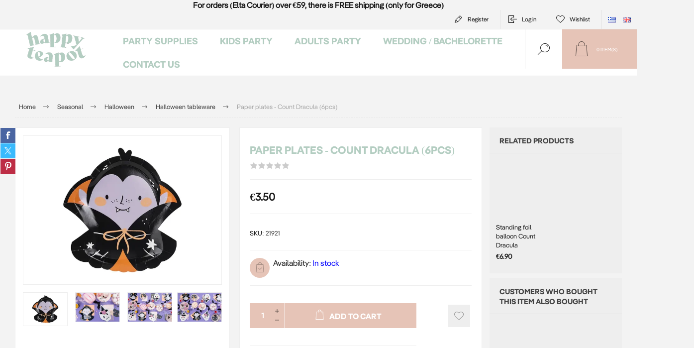

--- FILE ---
content_type: text/html; charset=utf-8
request_url: https://www.happyteapot.gr/en/paper-plates-count-dracula-6pcs
body_size: 19810
content:



<!DOCTYPE html>
<html lang="en" dir="ltr" class="html-product-details-page">
<head>
    <title>&#x395;&#x3AF;&#x3B4;&#x3B7; &#x3A0;&#x3AC;&#x3C1;&#x3C4;&#x3B9; - Happy Teapot-Paper plates - Count Dracula (6pcs)</title>
    <meta http-equiv="Content-type" content="text/html;charset=UTF-8" />
    <meta name="description" content="A Spook-tacular Halloween party ! &#xD;&#xA;" />
    <meta name="keywords" content="dracula, black, plates, scary, decoration, gold, halloween, table decoration, decoration ideas, birthday party, paper, haloween party, table set up, party, skeleton, scary, October, trick or treat, Thessaloniki" />
    <meta name="generator" content="nopCommerce" />
    <meta name="viewport" content="width=device-width, initial-scale=1.0, minimum-scale=1.0, maximum-scale=2.0" />
    <link rel="preload" as="font" href="/Themes/Pacific/Content/fonts/pacific.woff" crossorigin />
    <link href="https://fonts.googleapis.com/css2?family=Roboto:wght@300;400;700&display=swap" rel="stylesheet">
    <meta name="google-site-verification" content="gpAfSQFzLYR4NrQB6IIN8r6G7znROvX8N6wgsiUbgxE" />
<meta property="og:type" content="product" />
<meta property="og:title" content="Paper plates - Count Dracula (6pcs)" />
<meta property="og:description" content="A Spook-tacular Halloween party ! &#xD;&#xA;" />
<meta property="og:image" content="https://www.happyteapot.gr/images/thumbs/0013393_-6_625.webp" />
<meta property="og:image:url" content="https://www.happyteapot.gr/images/thumbs/0013393_-6_625.webp" />
<meta property="og:url" content="https://www.happyteapot.gr/en/paper-plates-count-dracula-6pcs" />
<meta property="og:site_name" content="Happy Teapot" />
<meta property="twitter:card" content="summary" />
<meta property="twitter:site" content="Happy Teapot" />
<meta property="twitter:title" content="Paper plates - Count Dracula (6pcs)" />
<meta property="twitter:description" content="A Spook-tacular Halloween party ! &#xD;&#xA;" />
<meta property="twitter:image" content="https://www.happyteapot.gr/images/thumbs/0013393_-6_625.webp" />
<meta property="twitter:url" content="https://www.happyteapot.gr/en/paper-plates-count-dracula-6pcs" />
<script type="application/ld+json">{"@context":"https://schema.org","@type":"Product","name":"Paper plates - Count Dracula (6pcs)","sku":"21921","gtin":"5904555021921","mpn":"5904555021921","image":"https://www.happyteapot.gr/images/thumbs/0013393_-6_625.webp","brand":[],"offers":{"@type":"Offer","url":"https://www.happyteapot.gr/en/paper-plates-count-dracula-6pcs","availability":"https://schema.org/InStock","price":"3.50","priceCurrency":"EUR"},"review":[],"hasVariant":[]}</script>
<script type="application/ld+json">{"@context":"https://schema.org","@type":"BreadcrumbList","itemListElement":[{"@type":"ListItem","position":1,"item":{"@id":"https://www.happyteapot.gr/en/seasonal-party","name":"Seasonal"}},{"@type":"ListItem","position":2,"item":{"@id":"https://www.happyteapot.gr/en/halloween-theme-party","name":"Halloween"}},{"@type":"ListItem","position":3,"item":{"@id":"https://www.happyteapot.gr/en/halloween-tableware","name":"Halloween tableware"}},{"@type":"ListItem","position":4,"item":{"@id":"https://www.happyteapot.gr/en/paper-plates-count-dracula-6pcs","name":"Paper plates - Count Dracula (6pcs)"}}]}</script>

    

    
    
    
    
    

    


    

    <link rel="stylesheet" type="text/css" href="/Plugins/SevenSpikes.Core/Styles/perfect-scrollbar.min.css" />
<link rel="stylesheet" type="text/css" href="/Plugins/SevenSpikes.Core/Styles/slick-slider-1.6.0.css" />
<link rel="stylesheet" type="text/css" href="/Themes/Pacific/Content/css/styles.css" />
<link rel="stylesheet" type="text/css" href="/Themes/Pacific/Content/css/mobile.css" />
<link rel="stylesheet" type="text/css" href="/Themes/Pacific/Content/css/480.css" />
<link rel="stylesheet" type="text/css" href="/Themes/Pacific/Content/css/768.css" />
<link rel="stylesheet" type="text/css" href="/Themes/Pacific/Content/css/1260.css" />
<link rel="stylesheet" type="text/css" href="/Themes/Pacific/Content/css/1500.css" />
<link rel="stylesheet" type="text/css" href="/Themes/Pacific/Content/css/1800.css" />
<link rel="stylesheet" type="text/css" href="/Plugins/SevenSpikes.Nop.Plugins.CloudZoom/Themes/Pacific/Content/cloud-zoom/CloudZoom.css" />
<link rel="stylesheet" type="text/css" href="/lib_npm/magnific-popup/magnific-popup.css" />
<link rel="stylesheet" type="text/css" href="/Plugins/SevenSpikes.Nop.Plugins.NopQuickTabs/Themes/Pacific/Content/QuickTabs.css" />
<link rel="stylesheet" type="text/css" href="/Plugins/SevenSpikes.Nop.Plugins.MegaMenu/Themes/Pacific/Content/MegaMenu.css" />
<link rel="stylesheet" type="text/css" href="/Plugins/SevenSpikes.Nop.Plugins.InstantSearch/Themes/Pacific/Content/InstantSearch.css" />
<link rel="stylesheet" type="text/css" href="/Plugins/SevenSpikes.Nop.Plugins.ProductRibbons/Styles/Ribbons.common.css" />
<link rel="stylesheet" type="text/css" href="/Plugins/SevenSpikes.Nop.Plugins.ProductRibbons/Themes/Pacific/Content/Ribbons.css" />
<link rel="stylesheet" type="text/css" href="/Themes/Pacific/Content/css/theme.custom-1.css" />

    

<style>

        .product-details-page .full-description {
            display: none;
        }
        .product-details-page .ui-tabs .full-description {
            display: block;
        }
        .product-details-page .tabhead-full-description {
            display: none;
        }
        

        .product-details-page .product-specs-box {
            display: none;
        }
        .product-details-page .ui-tabs .product-specs-box {
            display: block;
        }
        .product-details-page .ui-tabs .product-specs-box .title {
            display: none;
        }
        
</style><script id="Cookiebot" src="https://consent.cookiebot.com/uc.js" data-cbid="9cf63139-4726-44c1-b147-f4ec123c9d27" data-blockingmode="auto" type="text/javascript"></script>
<script async src="/Plugins/FoxNetSoft.GoogleAnalytics4/Scripts/GoogleAnalytics4.js"></script>
<script>
window.dataLayer = window.dataLayer || [];
var GA4_productImpressions = GA4_productImpressions || [];
var GA4_productDetails = GA4_productDetails || [];
var GA4_cartproducts = GA4_cartproducts || [];
var GA4_wishlistproducts = GA4_wishlistproducts || [];
</script>
<!-- Google Tag Manager -->
<script>(function(w,d,s,l,i){w[l]=w[l]||[];w[l].push({'gtm.start':
new Date().getTime(),event:'gtm.js'});var f=d.getElementsByTagName(s)[0],
j=d.createElement(s),dl=l!='dataLayer'?'&l='+l:'';j.async=true;j.src=
'https://www.googletagmanager.com/gtm.js?id='+i+dl;f.parentNode.insertBefore(j,f);
})(window,document,'script','dataLayer','GTM-5TZ485ND');</script>
<!-- End Google Tag Manager -->
<script async src="https://www.googletagmanager.com/gtag/js?id=AW-781523617"></script>
<script>
window.dataLayer = window.dataLayer || [];
function gtag() { dataLayer.push(arguments); }
gtag('js', new Date());
gtag('config', 'AW-781523617');
</script>

    <!-- Facebook Pixel Code -->
    <script>

        !function (f, b, e, v, n, t, s) {
            if (f.fbq) return;
            n = f.fbq = function () {
                n.callMethod ? n.callMethod.apply(n, arguments) : n.queue.push(arguments)
            };
            if (!f._fbq) f._fbq = n;
            n.push = n;
            n.loaded = !0;
            n.version = '2.0';
            n.agent = 'plnopcommerce';
            n.queue = [];
            t = b.createElement(e);
            t.async = !0;
            t.src = v;
            s = b.getElementsByTagName(e)[0];
            s.parentNode.insertBefore(t, s)
        }(window, document, 'script', 'https://connect.facebook.net/en_US/fbevents.js');
        
		fbq('init', '345839426029976', {
			external_id: '3329cb0e-83f7-4b0d-800a-1e3750cd3770'
		});

		fbq('track', 'PageView');

		fbq('track', 'ViewContent', {
			value: 3.50,
			currency: 'EUR',
			content_ids: [
  "21921"
],
			content_type: 'product',
			content_category: 'Διακόσμηση τραπεζιού',
			content_name: 'Χάρτινα πιάτα - Κόμης Δράκουλας  (6τμχ)'
		});

    </script>
    <!-- End Facebook Pixel Code -->
    
    
    <link href="https://www.happyteapot.gr/blog/rss/1" rel="alternate" type="application/rss+xml" title="Happy Teapot: Blog" />
    
    
    
    <!--Powered by nopCommerce - https://www.nopCommerce.com-->
    
</head>
<body class="product-details-page-body">
    <input name="__RequestVerificationToken" type="hidden" value="CfDJ8BKhJzyDpVdJp9PPkZuzfAHGc_xhHSKMDdZjytOgFlj6aa_jJintzMBdqfpF9T-AfieKW-MJ7h9xubz3Tz9CbPYie_ogY3f07YeIB5fo7ZpydZjhllPp9tpamsQGDQQNTpgK2BJvajcQUhSHC5mCdzY" />
    
<!-- Google Tag Manager (noscript) -->
<noscript><iframe src="https://www.googletagmanager.com/ns.html?id=GTM-5TZ485ND" height="0" width="0" style="display:none;visibility:hidden"></iframe></noscript>
<!-- End Google Tag Manager (noscript) -->

<div class="ajax-loading-block-window" style="display: none">
</div>
<div id="dialog-notifications-success" role="status" aria-live="polite" aria-atomic="true" title="Notification" style="display:none;">
</div>
<div id="dialog-notifications-error" role="alert" aria-live="assertive" aria-atomic="true" title="Error" style="display:none;">
</div>
<div id="dialog-notifications-warning" role="alert" aria-live="assertive" aria-atomic="true" title="Warning" style="display:none;">
</div>
<div id="bar-notification" class="bar-notification-container" role="status" aria-live="polite" aria-atomic="true" data-close="Close">
</div>


<div class="master-wrapper-page">
<div class="header">
    

                <div class="html-widget">
                    <div class="topbandwidget" style="text-align: center;"><strong>For orders (Elta Courier) over €59, there is FREE shipping (only for Greece)</strong></div>
                </div>

    <div class="responsive-strip">
        <div class="responsive-logo-wrapper">
            



<a href="/en" class="logo">


<img alt="Happy Teapot" src="https://www.happyteapot.gr/images/thumbs/0014173_Happy_Teapot_Logo_Green_400.png" /></a>
        </div>
    </div>
    <div class="header-upper">
        <div class="header-selectors-wrapper">
            
            
                <div class="desktop-language-selector">
            <ul class="language-list">
                    <li>
                        <a href="https://www.happyteapot.gr/en/changelanguage/4?returnurl=%2Fen%2Fpaper-plates-count-dracula-6pcs" title="Greek">
                            <img title='Greek' alt='Greek' 
                                 src="/images/flags/gr.png "/>
                        </a>
                    </li>
                    <li>
                        <a href="https://www.happyteapot.gr/en/changelanguage/1?returnurl=%2Fen%2Fpaper-plates-count-dracula-6pcs" title="English">
                            <img title='English' alt='English'  class=selected
                                 src="/images/flags/gb.png "/>
                        </a>
                    </li>
            </ul>
    </div>
    <div class="mobile-language-selector">
        <div class="current-language-image">
            <img title='English' alt='English' src="/images/flags/gb.png " />
        </div>
        <select id="customerlanguage" name="customerlanguage" onchange="setLocation(this.value);"><option value="https://www.happyteapot.gr/en/changelanguage/4?returnurl=%2Fen%2Fpaper-plates-count-dracula-6pcs">Greek</option>
<option selected="selected" value="https://www.happyteapot.gr/en/changelanguage/1?returnurl=%2Fen%2Fpaper-plates-count-dracula-6pcs">English</option>
</select>
    </div>

            
        </div>
        <div class="header-links-wrapper">
            <div class="header-links">
                



        <div class="hedar-links-item">
            <a href="/en/register?returnUrl=%2Fen%2Fpaper-plates-count-dracula-6pcs" class="ico-register">Register</a>
        </div>
    <div class="hedar-links-item">
        <a href="/en/login?returnUrl=%2Fen%2Fpaper-plates-count-dracula-6pcs" class="ico-login">Log in</a>
    </div>
    <div class="hedar-links-item">
        <a href="/en/wishlist" class="ico-wishlist">
            <span class="wishlist-label">Wishlist</span>

        </a>
    </div>



            </div>
        </div>
        
    </div>
    <div class="header-lower">
        <div class="header-logo">
            



<a href="/en" class="logo">


<img alt="Happy Teapot" src="https://www.happyteapot.gr/images/thumbs/0014173_Happy_Teapot_Logo_Green_400.png" /></a>
        </div>
        <div class="header-menu">
            <div class="menu-button">
                <div class="menu-open" title="Menu">
                    <span class="menu-icon-line"></span>
                    <span class="menu-icon-line"></span>
                    <span class="menu-icon-line"></span>
                </div>
                <div class="menu-close" title="Close"></div>
            </div>
            <div class="menu-header">
                



        <div class="hedar-links-item">
            <a href="/en/register?returnUrl=%2Fen%2Fpaper-plates-count-dracula-6pcs" class="ico-register">Register</a>
        </div>
    <div class="hedar-links-item">
        <a href="/en/login?returnUrl=%2Fen%2Fpaper-plates-count-dracula-6pcs" class="ico-login">Log in</a>
    </div>
    <div class="hedar-links-item">
        <a href="/en/wishlist" class="ico-wishlist">
            <span class="wishlist-label">Wishlist</span>

        </a>
    </div>



                
                
                    <div class="desktop-language-selector">
            <ul class="language-list">
                    <li>
                        <a href="https://www.happyteapot.gr/en/changelanguage/4?returnurl=%2Fen%2Fpaper-plates-count-dracula-6pcs" title="Greek">
                            <img title='Greek' alt='Greek' 
                                 src="/images/flags/gr.png "/>
                        </a>
                    </li>
                    <li>
                        <a href="https://www.happyteapot.gr/en/changelanguage/1?returnurl=%2Fen%2Fpaper-plates-count-dracula-6pcs" title="English">
                            <img title='English' alt='English'  class=selected
                                 src="/images/flags/gb.png "/>
                        </a>
                    </li>
            </ul>
    </div>
    <div class="mobile-language-selector">
        <div class="current-language-image">
            <img title='English' alt='English' src="/images/flags/gb.png " />
        </div>
        <select id="customerlanguage" name="customerlanguage" onchange="setLocation(this.value);"><option value="https://www.happyteapot.gr/en/changelanguage/4?returnurl=%2Fen%2Fpaper-plates-count-dracula-6pcs">Greek</option>
<option selected="selected" value="https://www.happyteapot.gr/en/changelanguage/1?returnurl=%2Fen%2Fpaper-plates-count-dracula-6pcs">English</option>
</select>
    </div>

            </div>
            <div class="menu-body">











    <ul class="mega-menu"
        data-isRtlEnabled="false"
        data-enableClickForDropDown="false">



<li class="has-sublist with-dropdown-in-grid">
        <a class="with-subcategories" href="/en/party-supplies-"><span>Party supplies</span></a>

        <div class="dropdown categories fullWidth boxes-4">
            <div class="row-wrapper">
                <div class="row"><div class="box">
                <div class="title">
                        <a href="/en/balloons-for-events-and-celebrations" title="Balloons"><span>Balloons</span></a>
                    </div>
                <div class="wrapper">
                    <div class="picture">
                        <a href="/en/balloons-for-events-and-celebrations" title="Show products in category Balloons">
                            <img class="lazy" alt="Picture for category Balloons" src="[data-uri]" data-original="https://www.happyteapot.gr/images/thumbs/0003267_290.jpeg" />
                        </a>
                    </div>
                        <ul class="subcategories">
                                <li class="subcategory-item">
                                    <a href="/en/balloon-accessories-2" title="Balloon accessories"><span>Balloon accessories</span></a>
                                </li>
                                <li class="subcategory-item">
                                    <a href="/en/foil-balloons-with-numbers-for-birthday" title="Foil Numbers Balloons "><span>Foil Numbers Balloons </span></a>
                                </li>
                                <li class="subcategory-item">
                                    <a href="/en/foil-balloons-with-letters-for-party" title="Balloons Letters and Symbols"><span>Balloons Letters and Symbols</span></a>
                                </li>
                                <li class="subcategory-item">
                                    <a href="/en/foil-balloons-kit-phrases-messages" title="Foil balloons kit phrases"><span>Foil balloons kit phrases</span></a>
                                </li>
                                <li class="subcategory-item">
                                    <a href="/en/newborn-for-newbors-birth" title="Newborn balloons"><span>Newborn balloons</span></a>
                                </li>
                                <li class="subcategory-item">
                                    <a href="/en/foil-balloons-in-various-shapes" title="Foil balloons shapes"><span>Foil balloons shapes</span></a>
                                </li>
                                <li class="subcategory-item">
                                    <a href="/en/balloons-inflate-only-with-air" title="Balloons inflated only with air"><span>Balloons inflated only with air</span></a>
                                </li>
                                <li class="subcategory-item">
                                    <a href="/en/latex-balloons-for-events" title="Latex balloons"><span>Latex balloons</span></a>
                                </li>
                                <li class="subcategory-item all">
                                    <a class="view-all" href="/en/balloons-for-events-and-celebrations" title="View All">
                                        <span>View All</span>
                                    </a>
                                </li>
                        </ul>
                </div>
                </div><div class="box">
                <div class="title">
                        <a href="/en/party-table-decoration" title="Table decoration"><span>Table decoration</span></a>
                    </div>
                <div class="wrapper">
                    <div class="picture">
                        <a href="/en/party-table-decoration" title="Show products in category Table decoration">
                            <img class="lazy" alt="Picture for category Table decoration" src="[data-uri]" data-original="https://www.happyteapot.gr/images/thumbs/0013235_-_290.webp" />
                        </a>
                    </div>
                        <ul class="subcategories">
                                <li class="subcategory-item">
                                    <a href="/en/paper-plates-and-party-cups" title="Paper plates and cups"><span>Paper plates and cups</span></a>
                                </li>
                                <li class="subcategory-item">
                                    <a href="/en/paper-napkins-for-parties-decorations" title="Paper napkins"><span>Paper napkins</span></a>
                                </li>
                                <li class="subcategory-item">
                                    <a href="/en/table-cover-for-parties-events" title="Table covers - Table runners"><span>Table covers - Table runners</span></a>
                                </li>
                                <li class="subcategory-item">
                                    <a href="/en/cupcakes-stands-donuts" title="Cupcakes &amp; donuts stands"><span>Cupcakes &amp; donuts stands</span></a>
                                </li>
                                <li class="subcategory-item">
                                    <a href="/en/cupcake-cases-cupcake-decorations-party" title="Cupcake cases and toppers"><span>Cupcake cases and toppers</span></a>
                                </li>
                                <li class="subcategory-item">
                                    <a href="/en/pop-corn-and-snack-party-boxes" title="Pop corn and snack boxes"><span>Pop corn and snack boxes</span></a>
                                </li>
                                <li class="subcategory-item">
                                    <a href="/en/cutlery" title="Cutlery"><span>Cutlery</span></a>
                                </li>
                                <li class="subcategory-item">
                                    <a href="/en/paper-straw-in-colors-designs" title="Paper straws"><span>Paper straws</span></a>
                                </li>
                                <li class="subcategory-item all">
                                    <a class="view-all" href="/en/party-table-decoration" title="View All">
                                        <span>View All</span>
                                    </a>
                                </li>
                        </ul>
                </div>
                </div><div class="box">
                <div class="title">
                        <a href="/en/clearance-sales-party-collection" title="Offers"><span>Offers</span></a>
                    </div>
                <div class="wrapper">
                    <div class="picture">
                        <a href="/en/clearance-sales-party-collection" title="Show products in category Offers">
                            <img class="lazy" alt="Picture for category Offers" src="[data-uri]" data-original="https://www.happyteapot.gr/images/thumbs/0014076_290.jpeg" />
                        </a>
                    </div>
                </div>
                </div><div class="box">
                <div class="title">
                        <a href="/en/cake-decoration" title=" Cake decoration"><span> Cake decoration</span></a>
                    </div>
                <div class="wrapper">
                    <div class="picture">
                        <a href="/en/cake-decoration" title="Show products in category  Cake decoration">
                            <img class="lazy" alt="Picture for category  Cake decoration" src="[data-uri]" data-original="https://www.happyteapot.gr/images/thumbs/0009694_-_290.jpeg" />
                        </a>
                    </div>
                        <ul class="subcategories">
                                <li class="subcategory-item">
                                    <a href="/en/party-event-cake-stands" title="Cake stands"><span>Cake stands</span></a>
                                </li>
                                <li class="subcategory-item">
                                    <a href="/en/cake-decorations-for-parties" title="Cake toppers"><span>Cake toppers</span></a>
                                </li>
                                <li class="subcategory-item">
                                    <a href="/en/number-candles-for-birthdays-and-anniversaries" title="Cake candles"><span>Cake candles</span></a>
                                </li>
                                <li class="subcategory-item">
                                    <a href="/en/cake-candles-numbers" title="Cake candles -Numbers"><span>Cake candles -Numbers</span></a>
                                </li>
                                <li class="subcategory-item">
                                    <a href="/en/candle-with-phrases-designs-for-cake-parties" title="Cake candles - Happy birthday"><span>Cake candles - Happy birthday</span></a>
                                </li>
                                <li class="subcategory-item">
                                    <a href="/en/sparkles-candles-cake-fountains" title="Sparkles - Cake fountains"><span>Sparkles - Cake fountains</span></a>
                                </li>
                        </ul>
                </div>
                </div></div><div class="row"><div class="box">
                <div class="title">
                        <a href="/en/party-decor" title="Party decor"><span>Party decor</span></a>
                    </div>
                <div class="wrapper">
                    <div class="picture">
                        <a href="/en/party-decor" title="Show products in category Party decor">
                            <img class="lazy" alt="Picture for category Party decor" src="[data-uri]" data-original="https://www.happyteapot.gr/images/thumbs/0014062_-_290.jpeg" />
                        </a>
                    </div>
                        <ul class="subcategories">
                                <li class="subcategory-item">
                                    <a href="/en/bunting-for-party-decoration" title="Bunting"><span>Bunting</span></a>
                                </li>
                                <li class="subcategory-item">
                                    <a href="/en/foil-curtain-2" title="Decorative Curtains"><span>Decorative Curtains</span></a>
                                </li>
                                <li class="subcategory-item">
                                    <a href="/en/photo-booth-kit-3" title="Photo Booth kit"><span>Photo Booth kit</span></a>
                                </li>
                                <li class="subcategory-item">
                                    <a href="/en/confetti-cannon" title="Confetti cannons"><span>Confetti cannons</span></a>
                                </li>
                                <li class="subcategory-item">
                                    <a href="/en/honeycomb-balls-paper-laterns" title="Honeycomb balls - Paper Laterns"><span>Honeycomb balls - Paper Laterns</span></a>
                                </li>
                                <li class="subcategory-item">
                                    <a href="/en/paper-fan-for-party-decorations" title="Paper fans"><span>Paper fans</span></a>
                                </li>
                                <li class="subcategory-item">
                                    <a href="/en/pom-poms-for-hanging-party-decoration" title="Pom Pom"><span>Pom Pom</span></a>
                                </li>
                        </ul>
                </div>
                </div><div class="box">
                <div class="title">
                        <a href="/en/gifts-ideas" title="Gifts"><span>Gifts</span></a>
                    </div>
                <div class="wrapper">
                    <div class="picture">
                        <a href="/en/gifts-ideas" title="Show products in category Gifts">
                            <img class="lazy" alt="Picture for category Gifts" src="[data-uri]" data-original="https://www.happyteapot.gr/images/thumbs/0015171_290.webp" />
                        </a>
                    </div>
                        <ul class="subcategories">
                                <li class="subcategory-item">
                                    <a href="/en/party-hats-sashes-dress-up-" title="Party Hats, Sashes &amp; Dress up"><span>Party Hats, Sashes &amp; Dress up</span></a>
                                </li>
                                <li class="subcategory-item">
                                    <a href="/en/party-gifts" title="Party gifts"><span>Party gifts</span></a>
                                </li>
                                <li class="subcategory-item">
                                    <a href="/en/gifts-for-kids" title="Gifts for Kids"><span>Gifts for Kids</span></a>
                                </li>
                                <li class="subcategory-item">
                                    <a href="/en/gift-for-mom-and-newborn" title="Gifts for mom and newborn"><span>Gifts for mom and newborn</span></a>
                                </li>
                        </ul>
                </div>
                </div><div class="box">
                <div class="title">
                        <a href="/en/wrapping" title=" Wrapping"><span> Wrapping</span></a>
                    </div>
                <div class="wrapper">
                    <div class="picture">
                        <a href="/en/wrapping" title="Show products in category  Wrapping">
                            <img class="lazy" alt="Picture for category  Wrapping" src="[data-uri]" data-original="https://www.happyteapot.gr/images/thumbs/0013236_290.webp" />
                        </a>
                    </div>
                        <ul class="subcategories">
                                <li class="subcategory-item">
                                    <a href="/en/party-bags-gift-bags" title="Gift bags"><span>Gift bags</span></a>
                                </li>
                                <li class="subcategory-item">
                                    <a href="/en/party-invitations-wishing-cards" title="Party invitations - Wishing cards"><span>Party invitations - Wishing cards</span></a>
                                </li>
                                <li class="subcategory-item">
                                    <a href="/en/stamps-stickers-gift-tags" title="Stamps - Stickers - Gift tags"><span>Stamps - Stickers - Gift tags</span></a>
                                </li>
                                <li class="subcategory-item">
                                    <a href="/en/ribbons-wrapping-paper" title="Ribbons - Wrapping paper"><span>Ribbons - Wrapping paper</span></a>
                                </li>
                        </ul>
                </div>
                </div><div class="box">
                <div class="title">
                        <a href="/en/pinata" title="Pinatas"><span>Pinatas</span></a>
                    </div>
                <div class="wrapper">
                    <div class="picture">
                        <a href="/en/pinata" title="Show products in category Pinatas">
                            <img class="lazy" alt="Picture for category Pinatas" src="[data-uri]" data-original="https://www.happyteapot.gr/images/thumbs/0012447_-_290.jpeg" />
                        </a>
                    </div>
                </div>
                </div></div>
            </div>

        </div>
</li>


<li class="has-sublist with-dropdown-in-grid">
        <a class="with-subcategories" href="/en/themes-party-supllies"><span>Kids Party</span></a>

        <div class="dropdown categories fullWidth boxes-4">
            <div class="row-wrapper">
                <div class="row"><div class="box">
                <div class="title">
                        <a href="/en/theme-party-ideas-and-suggestions" title="Theme parties"><span>Theme parties</span></a>
                    </div>
                <div class="wrapper">
                    <div class="picture">
                        <a href="/en/theme-party-ideas-and-suggestions" title="Show products in category Theme parties">
                            <img class="lazy" alt="Picture for category Theme parties" src="[data-uri]" data-original="https://www.happyteapot.gr/images/thumbs/0008652_-_290.jpeg" />
                        </a>
                    </div>
                        <ul class="subcategories">
                                <li class="subcategory-item">
                                    <a href="/en/animals-party-theme" title="Animals theme"><span>Animals theme</span></a>
                                </li>
                                <li class="subcategory-item">
                                    <a href="/en/nature-theme-kids-party" title="Nature theme"><span>Nature theme</span></a>
                                </li>
                                <li class="subcategory-item">
                                    <a href="/en/fairy-tales-magic-themed-party" title="Fairy tales theme"><span>Fairy tales theme</span></a>
                                </li>
                                <li class="subcategory-item">
                                    <a href="/en/fantacy-theme-kids-party" title="Imagination theme"><span>Imagination theme</span></a>
                                </li>
                                <li class="subcategory-item">
                                    <a href="/en/sports-theme-party" title="Sports theme"><span>Sports theme</span></a>
                                </li>
                                <li class="subcategory-item">
                                    <a href="/en/childrens-party-with-a-vehicle-theme" title="On the road "><span>On the road </span></a>
                                </li>
                                <li class="subcategory-item">
                                    <a href="/en/theme-parties-ideas-suggestions" title="Various themes"><span>Various themes</span></a>
                                </li>
                        </ul>
                </div>
                </div><div class="box">
                <div class="title">
                        <a href="/en/baby-shower-party-decorations-ideas" title="Baby Shower"><span>Baby Shower</span></a>
                    </div>
                <div class="wrapper">
                    <div class="picture">
                        <a href="/en/baby-shower-party-decorations-ideas" title="Show products in category Baby Shower">
                            <img class="lazy" alt="Picture for category Baby Shower" src="[data-uri]" data-original="https://www.happyteapot.gr/images/thumbs/0011293_baby-shower_290.jpeg" />
                        </a>
                    </div>
                        <ul class="subcategories">
                                <li class="subcategory-item">
                                    <a href="/en/oh-baby-baby-shower-collection" title="Oh Baby!"><span>Oh Baby!</span></a>
                                </li>
                                <li class="subcategory-item">
                                    <a href="/en/twinkle-twinkle-themed-baby-shower-party" title="Twinkle twinkle!"><span>Twinkle twinkle!</span></a>
                                </li>
                                <li class="subcategory-item">
                                    <a href="/en/whale-baby-shower-theme-party" title="Whale"><span>Whale</span></a>
                                </li>
                                <li class="subcategory-item">
                                    <a href="/en/its-a-boy-baby-shower-theme-party" title="It&#x27;s a boy"><span>It&#x27;s a boy</span></a>
                                </li>
                                <li class="subcategory-item">
                                    <a href="/en/its-a-girl-baby-shower-theme-party" title="It&#x27;s a girl"><span>It&#x27;s a girl</span></a>
                                </li>
                                <li class="subcategory-item">
                                    <a href="/en/clouds-theme-for-baby-shower-party" title="Clouds"><span>Clouds</span></a>
                                </li>
                                <li class="subcategory-item">
                                    <a href="/en/guest-book" title="Guest Books"><span>Guest Books</span></a>
                                </li>
                        </ul>
                </div>
                </div><div class="box">
                <div class="title">
                        <a href="/en/gender-reveal-party" title="Gender reveal "><span>Gender reveal </span></a>
                    </div>
                <div class="wrapper">
                    <div class="picture">
                        <a href="/en/gender-reveal-party" title="Show products in category Gender reveal ">
                            <img class="lazy" alt="Picture for category Gender reveal " src="[data-uri]" data-original="https://www.happyteapot.gr/images/thumbs/0006960_-_290.jpeg" />
                        </a>
                    </div>
                        <ul class="subcategories">
                                <li class="subcategory-item">
                                    <a href="/en/gender-reveal-theme-party" title="Boy or Girl?"><span>Boy or Girl?</span></a>
                                </li>
                        </ul>
                </div>
                </div><div class="box">
                <div class="title">
                        <a href="/en/first-birthday-party-supplies" title="First Birthday"><span>First Birthday</span></a>
                    </div>
                <div class="wrapper">
                    <div class="picture">
                        <a href="/en/first-birthday-party-supplies" title="Show products in category First Birthday">
                            <img class="lazy" alt="Picture for category First Birthday" src="[data-uri]" data-original="https://www.happyteapot.gr/images/thumbs/0005254_-_290.jpeg" />
                        </a>
                    </div>
                        <ul class="subcategories">
                                <li class="subcategory-item">
                                    <a href="/en/first-birthday-ideas-decoration" title="First Birthday"><span>First Birthday</span></a>
                                </li>
                                <li class="subcategory-item">
                                    <a href="/en/teddy-bear-theme-first-birthday-party" title="Teddy Bear one"><span>Teddy Bear one</span></a>
                                </li>
                                <li class="subcategory-item">
                                    <a href="/en/one-birthday-party-little-elephant" title="Little elephant one"><span>Little elephant one</span></a>
                                </li>
                                <li class="subcategory-item">
                                    <a href="/en/wild-one-party-for-baby-first-birthda" title="Wild one"><span>Wild one</span></a>
                                </li>
                                <li class="subcategory-item">
                                    <a href="/en/theme-party-forest-animals" title="Forest animals"><span>Forest animals</span></a>
                                </li>
                                <li class="subcategory-item">
                                    <a href="/en/first-birthday-pastel-colours" title="Pastel "><span>Pastel </span></a>
                                </li>
                                <li class="subcategory-item">
                                    <a href="/en/rainbow-theme-party-for-first-birthday" title="Rainbow"><span>Rainbow</span></a>
                                </li>
                                <li class="subcategory-item">
                                    <a href="/en/bunny-theme-first-birthday-party" title="Bunny"><span>Bunny</span></a>
                                </li>
                        </ul>
                </div>
                </div></div>
            </div>

        </div>
</li>


<li class="has-sublist with-dropdown-in-grid">
        <a class="with-subcategories" href="/en/adult-theme-parties-events"><span>Adults party</span></a>

        <div class="dropdown categories fullWidth boxes-4">
            <div class="row-wrapper">
                <div class="row"><div class="box">
                <div class="title">
                        <a href="/en/milestone-birthdays" title="Milestone Birthdays"><span>Milestone Birthdays</span></a>
                    </div>
                <div class="wrapper">
                    <div class="picture">
                        <a href="/en/milestone-birthdays" title="Show products in category Milestone Birthdays">
                            <img class="lazy" alt="Picture for category Milestone Birthdays" src="[data-uri]" data-original="https://www.happyteapot.gr/images/thumbs/0014067_290.jpeg" />
                        </a>
                    </div>
                        <ul class="subcategories">
                                <li class="subcategory-item">
                                    <a href="/en/18th-birthday-party" title="18th birthday party"><span>18th birthday party</span></a>
                                </li>
                                <li class="subcategory-item">
                                    <a href="/en/30th-birthday-party" title="30th birthday party"><span>30th birthday party</span></a>
                                </li>
                                <li class="subcategory-item">
                                    <a href="/en/40th-birthday-party" title="40th birthday party"><span>40th birthday party</span></a>
                                </li>
                                <li class="subcategory-item">
                                    <a href="/en/50th-birthday-party" title="50th birthday party"><span>50th birthday party</span></a>
                                </li>
                                <li class="subcategory-item">
                                    <a href="/en/60th-birthday-party" title="60th birthday party"><span>60th birthday party</span></a>
                                </li>
                        </ul>
                </div>
                </div><div class="box">
                <div class="title">
                        <a href="/en/adults-theme-party" title="Theme party"><span>Theme party</span></a>
                    </div>
                <div class="wrapper">
                    <div class="picture">
                        <a href="/en/adults-theme-party" title="Show products in category Theme party">
                            <img class="lazy" alt="Picture for category Theme party" src="[data-uri]" data-original="https://www.happyteapot.gr/images/thumbs/0014066_-_290.jpeg" />
                        </a>
                    </div>
                        <ul class="subcategories">
                                <li class="subcategory-item">
                                    <a href="/en/rose-gold-theme-party" title="Rose gold theme party"><span>Rose gold theme party</span></a>
                                </li>
                                <li class="subcategory-item">
                                    <a href="/en/golden-party-for-sparkling-moments" title="Gold theme party"><span>Gold theme party</span></a>
                                </li>
                                <li class="subcategory-item">
                                    <a href="/en/blue-and-silver-theme-party" title="Blue and silver party"><span>Blue and silver party</span></a>
                                </li>
                                <li class="subcategory-item">
                                    <a href="/en/black-party-elegant-mysterious-decoration" title="Black"><span>Black</span></a>
                                </li>
                                <li class="subcategory-item">
                                    <a href="/en/colourful-party-for-fun-liveliness" title="Colourful party"><span>Colourful party</span></a>
                                </li>
                                <li class="subcategory-item">
                                    <a href="/en/game-theme-for-games-kids" title="Game party"><span>Game party</span></a>
                                </li>
                                <li class="subcategory-item">
                                    <a href="/en/football-theme-party" title="Football party"><span>Football party</span></a>
                                </li>
                        </ul>
                </div>
                </div><div class="box">
                <div class="title">
                        <a href="/en/disco-theme-party" title="Disco party"><span>Disco party</span></a>
                    </div>
                <div class="wrapper">
                    <div class="picture">
                        <a href="/en/disco-theme-party" title="Show products in category Disco party">
                            <img class="lazy" alt="Picture for category Disco party" src="[data-uri]" data-original="https://www.happyteapot.gr/images/thumbs/0015214_disco_290.webp" />
                        </a>
                    </div>
                </div>
                </div><div class="box">
                <div class="title">
                        <a href="/en/graduation-theme-party" title="Graduation &#x1F393;"><span>Graduation &#x1F393;</span></a>
                    </div>
                <div class="wrapper">
                    <div class="picture">
                        <a href="/en/graduation-theme-party" title="Show products in category Graduation &#x1F393;">
                            <img class="lazy" alt="Picture for category Graduation &#x1F393;" src="[data-uri]" data-original="https://www.happyteapot.gr/images/thumbs/0011050_-_290.jpeg" />
                        </a>
                    </div>
                </div>
                </div></div>
            </div>

        </div>
</li>


<li class="has-sublist with-dropdown-in-grid">
        <a class="with-subcategories" href="/en/wedding-decoration-bachelorette-party"><span>Wedding /  Bachelorette</span></a>

        <div class="dropdown categories fullWidth boxes-4">
            <div class="row-wrapper">
                <div class="row"><div class="box">
                <div class="title">
                        <a href="/en/ideas-decorations-for-marriage-proposal" title="Wedding proposal "><span>Wedding proposal </span></a>
                    </div>
                <div class="wrapper">
                    <div class="picture">
                        <a href="/en/ideas-decorations-for-marriage-proposal" title="Show products in category Wedding proposal ">
                            <img class="lazy" alt="Picture for category Wedding proposal " src="[data-uri]" data-original="https://www.happyteapot.gr/images/thumbs/0007590_-_290.jpeg" />
                        </a>
                    </div>
                        <ul class="subcategories">
                                <li class="subcategory-item">
                                    <a href="/en/wedding-proposal-decoration-" title="Wedding proposal decoration"><span>Wedding proposal decoration</span></a>
                                </li>
                                <li class="subcategory-item">
                                    <a href="/en/wedding-proposal-balloons" title="Wedding proposal balloons"><span>Wedding proposal balloons</span></a>
                                </li>
                        </ul>
                </div>
                </div><div class="box">
                <div class="title">
                        <a href="/en/bachelorette-party-ideas-decorations" title="Bachelorette"><span>Bachelorette</span></a>
                    </div>
                <div class="wrapper">
                    <div class="picture">
                        <a href="/en/bachelorette-party-ideas-decorations" title="Show products in category Bachelorette">
                            <img class="lazy" alt="Picture for category Bachelorette" src="[data-uri]" data-original="https://www.happyteapot.gr/images/thumbs/0014063_bachelorette_290.jpeg" />
                        </a>
                    </div>
                        <ul class="subcategories">
                                <li class="subcategory-item">
                                    <a href="/en/bachelorette-party-decorations" title="Bachelorette&#x27;s party decoration"><span>Bachelorette&#x27;s party decoration</span></a>
                                </li>
                                <li class="subcategory-item">
                                    <a href="/en/hen-party-dress-up" title="Bride to be - Team bride accessories"><span>Bride to be - Team bride accessories</span></a>
                                </li>
                                <li class="subcategory-item">
                                    <a href="/en/hen-party-balloons" title="Bachelorette party balloons"><span>Bachelorette party balloons</span></a>
                                </li>
                        </ul>
                </div>
                </div><div class="box">
                <div class="title">
                        <a href="/en/wedding-engagment" title="Wedding / Engagment"><span>Wedding / Engagment</span></a>
                    </div>
                <div class="wrapper">
                    <div class="picture">
                        <a href="/en/wedding-engagment" title="Show products in category Wedding / Engagment">
                            <img class="lazy" alt="Picture for category Wedding / Engagment" src="[data-uri]" data-original="https://www.happyteapot.gr/images/thumbs/0005646_-_290.jpeg" />
                        </a>
                    </div>
                        <ul class="subcategories">
                                <li class="subcategory-item">
                                    <a href="/en/wedding-event-table-decoration" title="Table decoration"><span>Table decoration</span></a>
                                </li>
                                <li class="subcategory-item">
                                    <a href="/en/ribbons-stamps-stickers-wedding-decoration" title="Ribbons - Stamps "><span>Ribbons - Stamps </span></a>
                                </li>
                                <li class="subcategory-item">
                                    <a href="/en/wedding-bunting-and-signs" title="Bunting - Signs"><span>Bunting - Signs</span></a>
                                </li>
                                <li class="subcategory-item">
                                    <a href="/en/balloons-for-wedding" title="Balloons"><span>Balloons</span></a>
                                </li>
                                <li class="subcategory-item">
                                    <a href="/en/wedding-cake-topper" title="Cake toppers"><span>Cake toppers</span></a>
                                </li>
                                <li class="subcategory-item">
                                    <a href="/en/photo-booth-wedding-accessories" title="Photo Booth"><span>Photo Booth</span></a>
                                </li>
                                <li class="subcategory-item">
                                    <a href="/en/engagement-decoration" title="Engagement "><span>Engagement </span></a>
                                </li>
                        </ul>
                </div>
                </div><div class="box">
                <div class="title">
                        <a href="/en/wedding-guest-books" title="Guest books"><span>Guest books</span></a>
                    </div>
                <div class="wrapper">
                    <div class="picture">
                        <a href="/en/wedding-guest-books" title="Show products in category Guest books">
                            <img class="lazy" alt="Picture for category Guest books" src="[data-uri]" data-original="https://www.happyteapot.gr/images/thumbs/0005647_290.jpeg" />
                        </a>
                    </div>
                </div>
                </div></div>
            </div>

        </div>
</li>

<li class="  ">

    <a href="/en/contactus" class="" title="CONTACT US"  target="_blank" ><span> CONTACT US</span></a>

</li>
        
    </ul>
    <div class="menu-title"><span>Menu</span></div>
    <ul class="mega-menu-responsive">


<li class="has-sublist">

        <a class="with-subcategories" href="/en/party-supplies-"><span>Party supplies</span></a>

        <div class="plus-button"></div>
        <div class="sublist-wrap">
            <ul class="sublist">
                <li class="back-button">
                    <span>Back</span>
                </li>
                
        <li class="has-sublist">
            <a href="/en/balloons-for-events-and-celebrations" title="Balloons" class="with-subcategories"><span>Balloons</span></a>
            <div class="plus-button"></div>
            <div class="sublist-wrap">
                <ul class="sublist">
                    <li class="back-button">
                        <span>Back</span>
                    </li>
                    
        <li>
            <a class="lastLevelCategory" href="/en/balloon-accessories-2" title="Balloon accessories"><span>Balloon accessories</span></a>
        </li>
        <li>
            <a class="lastLevelCategory" href="/en/foil-balloons-with-numbers-for-birthday" title="Foil Numbers Balloons "><span>Foil Numbers Balloons </span></a>
        </li>
        <li>
            <a class="lastLevelCategory" href="/en/foil-balloons-with-letters-for-party" title="Balloons Letters and Symbols"><span>Balloons Letters and Symbols</span></a>
        </li>
        <li>
            <a class="lastLevelCategory" href="/en/foil-balloons-kit-phrases-messages" title="Foil balloons kit phrases"><span>Foil balloons kit phrases</span></a>
        </li>
        <li>
            <a class="lastLevelCategory" href="/en/newborn-for-newbors-birth" title="Newborn balloons"><span>Newborn balloons</span></a>
        </li>
        <li class="has-sublist">
            <a href="/en/foil-balloons-in-various-shapes" title="Foil balloons shapes" class="with-subcategories"><span>Foil balloons shapes</span></a>
            <div class="plus-button"></div>
            <div class="sublist-wrap">
                <ul class="sublist">
                    <li class="back-button">
                        <span>Back</span>
                    </li>
                    
        <li>
            <a class="lastLevelCategory" href="/en/foil-balloons-stars" title="Stars"><span>Stars</span></a>
        </li>
        <li>
            <a class="lastLevelCategory" href="/en/foil-balloons-hearts" title="Hearts"><span>Hearts</span></a>
        </li>
        <li>
            <a class="lastLevelCategory" href="/en/foil-round-balloons" title="Round"><span>Round</span></a>
        </li>
        <li>
            <a class="lastLevelCategory" href="/en/orbz-balloons" title="Orbz "><span>Orbz </span></a>
        </li>


                </ul>
            </div>
        </li>
        <li>
            <a class="lastLevelCategory" href="/en/balloons-inflate-only-with-air" title="Balloons inflated only with air"><span>Balloons inflated only with air</span></a>
        </li>
        <li class="has-sublist">
            <a href="/en/latex-balloons-for-events" title="Latex balloons" class="with-subcategories"><span>Latex balloons</span></a>
            <div class="plus-button"></div>
            <div class="sublist-wrap">
                <ul class="sublist">
                    <li class="back-button">
                        <span>Back</span>
                    </li>
                    
        <li>
            <a class="lastLevelCategory" href="/en/balloons-latex-27cm-and-30-cm" title="27- 30 centimeters"><span>27- 30 centimeters</span></a>
        </li>
        <li>
            <a class="lastLevelCategory" href="/en/balloons-latex-12-cm" title="12 centimeters"><span>12 centimeters</span></a>
        </li>
        <li>
            <a class="lastLevelCategory" href="/en/balloons-latex-60-cm" title="60 centimeters - 1m "><span>60 centimeters - 1m </span></a>
        </li>
        <li>
            <a class="lastLevelCategory" href="/en/latex-balloon-garland" title="Balloon garland"><span>Balloon garland</span></a>
        </li>


                </ul>
            </div>
        </li>


                        <li>
                            <a class="view-all" href="/en/balloons-for-events-and-celebrations" title="View All">
                                <span>View All</span>
                            </a>
                        </li>
                </ul>
            </div>
        </li>
        <li class="has-sublist">
            <a href="/en/party-table-decoration" title="Table decoration" class="with-subcategories"><span>Table decoration</span></a>
            <div class="plus-button"></div>
            <div class="sublist-wrap">
                <ul class="sublist">
                    <li class="back-button">
                        <span>Back</span>
                    </li>
                    
        <li>
            <a class="lastLevelCategory" href="/en/paper-plates-and-party-cups" title="Paper plates and cups"><span>Paper plates and cups</span></a>
        </li>
        <li>
            <a class="lastLevelCategory" href="/en/paper-napkins-for-parties-decorations" title="Paper napkins"><span>Paper napkins</span></a>
        </li>
        <li>
            <a class="lastLevelCategory" href="/en/table-cover-for-parties-events" title="Table covers - Table runners"><span>Table covers - Table runners</span></a>
        </li>
        <li>
            <a class="lastLevelCategory" href="/en/cupcakes-stands-donuts" title="Cupcakes &amp; donuts stands"><span>Cupcakes &amp; donuts stands</span></a>
        </li>
        <li>
            <a class="lastLevelCategory" href="/en/cupcake-cases-cupcake-decorations-party" title="Cupcake cases and toppers"><span>Cupcake cases and toppers</span></a>
        </li>
        <li>
            <a class="lastLevelCategory" href="/en/pop-corn-and-snack-party-boxes" title="Pop corn and snack boxes"><span>Pop corn and snack boxes</span></a>
        </li>
        <li>
            <a class="lastLevelCategory" href="/en/cutlery" title="Cutlery"><span>Cutlery</span></a>
        </li>
        <li>
            <a class="lastLevelCategory" href="/en/paper-straw-in-colors-designs" title="Paper straws"><span>Paper straws</span></a>
        </li>


                        <li>
                            <a class="view-all" href="/en/party-table-decoration" title="View All">
                                <span>View All</span>
                            </a>
                        </li>
                </ul>
            </div>
        </li>
        <li>
            <a class="lastLevelCategory" href="/en/clearance-sales-party-collection" title="Offers"><span>Offers</span></a>
        </li>
        <li class="has-sublist">
            <a href="/en/cake-decoration" title=" Cake decoration" class="with-subcategories"><span> Cake decoration</span></a>
            <div class="plus-button"></div>
            <div class="sublist-wrap">
                <ul class="sublist">
                    <li class="back-button">
                        <span>Back</span>
                    </li>
                    
        <li>
            <a class="lastLevelCategory" href="/en/party-event-cake-stands" title="Cake stands"><span>Cake stands</span></a>
        </li>
        <li>
            <a class="lastLevelCategory" href="/en/cake-decorations-for-parties" title="Cake toppers"><span>Cake toppers</span></a>
        </li>
        <li>
            <a class="lastLevelCategory" href="/en/number-candles-for-birthdays-and-anniversaries" title="Cake candles"><span>Cake candles</span></a>
        </li>
        <li>
            <a class="lastLevelCategory" href="/en/cake-candles-numbers" title="Cake candles -Numbers"><span>Cake candles -Numbers</span></a>
        </li>
        <li>
            <a class="lastLevelCategory" href="/en/candle-with-phrases-designs-for-cake-parties" title="Cake candles - Happy birthday"><span>Cake candles - Happy birthday</span></a>
        </li>
        <li>
            <a class="lastLevelCategory" href="/en/sparkles-candles-cake-fountains" title="Sparkles - Cake fountains"><span>Sparkles - Cake fountains</span></a>
        </li>


                </ul>
            </div>
        </li>
        <li class="has-sublist">
            <a href="/en/party-decor" title="Party decor" class="with-subcategories"><span>Party decor</span></a>
            <div class="plus-button"></div>
            <div class="sublist-wrap">
                <ul class="sublist">
                    <li class="back-button">
                        <span>Back</span>
                    </li>
                    
        <li>
            <a class="lastLevelCategory" href="/en/bunting-for-party-decoration" title="Bunting"><span>Bunting</span></a>
        </li>
        <li>
            <a class="lastLevelCategory" href="/en/foil-curtain-2" title="Decorative Curtains"><span>Decorative Curtains</span></a>
        </li>
        <li>
            <a class="lastLevelCategory" href="/en/photo-booth-kit-3" title="Photo Booth kit"><span>Photo Booth kit</span></a>
        </li>
        <li>
            <a class="lastLevelCategory" href="/en/confetti-cannon" title="Confetti cannons"><span>Confetti cannons</span></a>
        </li>
        <li>
            <a class="lastLevelCategory" href="/en/honeycomb-balls-paper-laterns" title="Honeycomb balls - Paper Laterns"><span>Honeycomb balls - Paper Laterns</span></a>
        </li>
        <li>
            <a class="lastLevelCategory" href="/en/paper-fan-for-party-decorations" title="Paper fans"><span>Paper fans</span></a>
        </li>
        <li>
            <a class="lastLevelCategory" href="/en/pom-poms-for-hanging-party-decoration" title="Pom Pom"><span>Pom Pom</span></a>
        </li>


                </ul>
            </div>
        </li>
        <li class="has-sublist">
            <a href="/en/gifts-ideas" title="Gifts" class="with-subcategories"><span>Gifts</span></a>
            <div class="plus-button"></div>
            <div class="sublist-wrap">
                <ul class="sublist">
                    <li class="back-button">
                        <span>Back</span>
                    </li>
                    
        <li>
            <a class="lastLevelCategory" href="/en/party-hats-sashes-dress-up-" title="Party Hats, Sashes &amp; Dress up"><span>Party Hats, Sashes &amp; Dress up</span></a>
        </li>
        <li>
            <a class="lastLevelCategory" href="/en/party-gifts" title="Party gifts"><span>Party gifts</span></a>
        </li>
        <li>
            <a class="lastLevelCategory" href="/en/gifts-for-kids" title="Gifts for Kids"><span>Gifts for Kids</span></a>
        </li>
        <li>
            <a class="lastLevelCategory" href="/en/gift-for-mom-and-newborn" title="Gifts for mom and newborn"><span>Gifts for mom and newborn</span></a>
        </li>


                </ul>
            </div>
        </li>
        <li class="has-sublist">
            <a href="/en/wrapping" title=" Wrapping" class="with-subcategories"><span> Wrapping</span></a>
            <div class="plus-button"></div>
            <div class="sublist-wrap">
                <ul class="sublist">
                    <li class="back-button">
                        <span>Back</span>
                    </li>
                    
        <li>
            <a class="lastLevelCategory" href="/en/party-bags-gift-bags" title="Gift bags"><span>Gift bags</span></a>
        </li>
        <li>
            <a class="lastLevelCategory" href="/en/party-invitations-wishing-cards" title="Party invitations - Wishing cards"><span>Party invitations - Wishing cards</span></a>
        </li>
        <li class="has-sublist">
            <a href="/en/stamps-stickers-gift-tags" title="Stamps - Stickers - Gift tags" class="with-subcategories"><span>Stamps - Stickers - Gift tags</span></a>
            <div class="plus-button"></div>
            <div class="sublist-wrap">
                <ul class="sublist">
                    <li class="back-button">
                        <span>Back</span>
                    </li>
                    
        <li>
            <a class="lastLevelCategory" href="/en/rubber-stamps" title="Stamps "><span>Stamps </span></a>
        </li>
        <li>
            <a class="lastLevelCategory" href="/en/stickers-2" title="Stickers "><span>Stickers </span></a>
        </li>
        <li>
            <a class="lastLevelCategory" href="/en/gifts-tags" title="Gift tags"><span>Gift tags</span></a>
        </li>


                </ul>
            </div>
        </li>
        <li class="has-sublist">
            <a href="/en/ribbons-wrapping-paper" title="Ribbons - Wrapping paper" class="with-subcategories"><span>Ribbons - Wrapping paper</span></a>
            <div class="plus-button"></div>
            <div class="sublist-wrap">
                <ul class="sublist">
                    <li class="back-button">
                        <span>Back</span>
                    </li>
                    
        <li>
            <a class="lastLevelCategory" href="/en/ribbons-paper-tapes" title="Ribbons - Washi tapes "><span>Ribbons - Washi tapes </span></a>
        </li>
        <li>
            <a class="lastLevelCategory" href="/en/wrapping-paper" title="Wrapping papers"><span>Wrapping papers</span></a>
        </li>


                </ul>
            </div>
        </li>


                </ul>
            </div>
        </li>
        <li>
            <a class="lastLevelCategory" href="/en/pinata" title="Pinatas"><span>Pinatas</span></a>
        </li>

            </ul>
        </div>

</li>

<li class="has-sublist">

        <a class="with-subcategories" href="/en/themes-party-supllies"><span>Kids Party</span></a>

        <div class="plus-button"></div>
        <div class="sublist-wrap">
            <ul class="sublist">
                <li class="back-button">
                    <span>Back</span>
                </li>
                
        <li class="has-sublist">
            <a href="/en/theme-party-ideas-and-suggestions" title="Theme parties" class="with-subcategories"><span>Theme parties</span></a>
            <div class="plus-button"></div>
            <div class="sublist-wrap">
                <ul class="sublist">
                    <li class="back-button">
                        <span>Back</span>
                    </li>
                    
        <li class="has-sublist">
            <a href="/en/animals-party-theme" title="Animals theme" class="with-subcategories"><span>Animals theme</span></a>
            <div class="plus-button"></div>
            <div class="sublist-wrap">
                <ul class="sublist">
                    <li class="back-button">
                        <span>Back</span>
                    </li>
                    
        <li>
            <a class="lastLevelCategory" href="/en/dinosaurs-jurassic-theme-party" title="Dinosaur Jurassic"><span>Dinosaur Jurassic</span></a>
        </li>
        <li>
            <a class="lastLevelCategory" href="/en/pink-dinosaur-theme-party" title="Pink dinosaur"><span>Pink dinosaur</span></a>
        </li>
        <li>
            <a class="lastLevelCategory" href="/en/dogs-party-collection" title="Dogs"><span>Dogs</span></a>
        </li>
        <li>
            <a class="lastLevelCategory" href="/en/jungle-animals-theme-party-amscan-get-wild" title="Jungle animals "><span>Jungle animals </span></a>
        </li>
        <li>
            <a class="lastLevelCategory" href="/en/horse-theme-party" title="Horse"><span>Horse</span></a>
        </li>
        <li>
            <a class="lastLevelCategory" href="/en/panda-theme-party" title="Panda"><span>Panda</span></a>
        </li>
        <li>
            <a class="lastLevelCategory" href="/en/safari-party" title=" Safari (Meri Meri)"><span> Safari (Meri Meri)</span></a>
        </li>
        <li>
            <a class="lastLevelCategory" href="/en/farm-theme-party" title="Farm"><span>Farm</span></a>
        </li>


                        <li>
                            <a class="view-all" href="/en/animals-party-theme" title="View All">
                                <span>View All</span>
                            </a>
                        </li>
                </ul>
            </div>
        </li>
        <li class="has-sublist">
            <a href="/en/nature-theme-kids-party" title="Nature theme" class="with-subcategories"><span>Nature theme</span></a>
            <div class="plus-button"></div>
            <div class="sublist-wrap">
                <ul class="sublist">
                    <li class="back-button">
                        <span>Back</span>
                    </li>
                    
        <li>
            <a class="lastLevelCategory" href="/en/flowers-themed-party" title="Flowers "><span>Flowers </span></a>
        </li>


                </ul>
            </div>
        </li>
        <li class="has-sublist">
            <a href="/en/fairy-tales-magic-themed-party" title="Fairy tales theme" class="with-subcategories"><span>Fairy tales theme</span></a>
            <div class="plus-button"></div>
            <div class="sublist-wrap">
                <ul class="sublist">
                    <li class="back-button">
                        <span>Back</span>
                    </li>
                    
        <li>
            <a class="lastLevelCategory" href="/en/party-theme-alice-in-wonderland" title="Alice in wonderland"><span>Alice in wonderland</span></a>
        </li>
        <li>
            <a class="lastLevelCategory" href="/en/pirate-theme-party" title="Pirate"><span>Pirate</span></a>
        </li>
        <li>
            <a class="lastLevelCategory" href="/en/knight-theme-party" title="Knight"><span>Knight</span></a>
        </li>
        <li>
            <a class="lastLevelCategory" href="/en/princess-party-theme" title="Princess"><span>Princess</span></a>
        </li>


                </ul>
            </div>
        </li>
        <li class="has-sublist">
            <a href="/en/fantacy-theme-kids-party" title="Imagination theme" class="with-subcategories"><span>Imagination theme</span></a>
            <div class="plus-button"></div>
            <div class="sublist-wrap">
                <ul class="sublist">
                    <li class="back-button">
                        <span>Back</span>
                    </li>
                    
        <li>
            <a class="lastLevelCategory" href="/en/block-theme-party" title="Block party"><span>Block party</span></a>
        </li>
        <li>
            <a class="lastLevelCategory" href="/en/space-adventure-party" title="Space adventure"><span>Space adventure</span></a>
        </li>
        <li>
            <a class="lastLevelCategory" href="/en/fairy-theme-party" title="Fairy and Butterflies"><span>Fairy and Butterflies</span></a>
        </li>
        <li>
            <a class="lastLevelCategory" href="/en/unicorn-party" title="Unicorn"><span>Unicorn</span></a>
        </li>
        <li>
            <a class="lastLevelCategory" href="/en/mermaid-party" title="Mermaid"><span>Mermaid</span></a>
        </li>
        <li>
            <a class="lastLevelCategory" href="/en/rainbow-theme-party" title="Rainbow"><span>Rainbow</span></a>
        </li>
        <li>
            <a class="lastLevelCategory" href="/en/boho-rainbow-theme-party" title="Boho rainbow"><span>Boho rainbow</span></a>
        </li>
        <li>
            <a class="lastLevelCategory" href="/en/wizard-party-theme" title="Wizard"><span>Wizard</span></a>
        </li>


                </ul>
            </div>
        </li>
        <li class="has-sublist">
            <a href="/en/sports-theme-party" title="Sports theme" class="with-subcategories"><span>Sports theme</span></a>
            <div class="plus-button"></div>
            <div class="sublist-wrap">
                <ul class="sublist">
                    <li class="back-button">
                        <span>Back</span>
                    </li>
                    
        <li>
            <a class="lastLevelCategory" href="/en/ballet-party" title="Ballerina party"><span>Ballerina party</span></a>
        </li>
        <li>
            <a class="lastLevelCategory" href="/en/basket-theme-party" title="Basket"><span>Basket</span></a>
        </li>
        <li>
            <a class="lastLevelCategory" href="/en/football-party" title="Soccer "><span>Soccer </span></a>
        </li>


                </ul>
            </div>
        </li>
        <li class="has-sublist">
            <a href="/en/childrens-party-with-a-vehicle-theme" title="On the road " class="with-subcategories"><span>On the road </span></a>
            <div class="plus-button"></div>
            <div class="sublist-wrap">
                <ul class="sublist">
                    <li class="back-button">
                        <span>Back</span>
                    </li>
                    
        <li>
            <a class="lastLevelCategory" href="/en/party-me-thema-to-treno" title="Train (Meri Meri)"><span>Train (Meri Meri)</span></a>
        </li>
        <li>
            <a class="lastLevelCategory" href="/en/racing-car-theme-party" title="Racing car"><span>Racing car</span></a>
        </li>
        <li>
            <a class="lastLevelCategory" href="/en/airlplane-theme-party" title="Airplane"><span>Airplane</span></a>
        </li>
        <li>
            <a class="lastLevelCategory" href="/en/construction-party" title="Construction"><span>Construction</span></a>
        </li>
        <li>
            <a class="lastLevelCategory" href="/en/fire-truck-theme-party" title="Fire truck (Meri Meri)"><span>Fire truck (Meri Meri)</span></a>
        </li>
        <li>
            <a class="lastLevelCategory" href="/en/on-the-road-party-theme" title="On the road"><span>On the road</span></a>
        </li>


                </ul>
            </div>
        </li>
        <li class="has-sublist">
            <a href="/en/theme-parties-ideas-suggestions" title="Various themes" class="with-subcategories"><span>Various themes</span></a>
            <div class="plus-button"></div>
            <div class="sublist-wrap">
                <ul class="sublist">
                    <li class="back-button">
                        <span>Back</span>
                    </li>
                    
        <li>
            <a class="lastLevelCategory" href="/en/happy-birthday-collection" title="Happy Birthday"><span>Happy Birthday</span></a>
        </li>
        <li>
            <a class="lastLevelCategory" href="/en/floral-rose-gold-theme-party" title="Rose gold"><span>Rose gold</span></a>
        </li>
        <li>
            <a class="lastLevelCategory" href="/en/circus-vintage-theme-party" title="Circus "><span>Circus </span></a>
        </li>
        <li>
            <a class="lastLevelCategory" href="/en/game-on-party-theme" title="Game on"><span>Game on</span></a>
        </li>


                </ul>
            </div>
        </li>


                </ul>
            </div>
        </li>
        <li class="has-sublist">
            <a href="/en/baby-shower-party-decorations-ideas" title="Baby Shower" class="with-subcategories"><span>Baby Shower</span></a>
            <div class="plus-button"></div>
            <div class="sublist-wrap">
                <ul class="sublist">
                    <li class="back-button">
                        <span>Back</span>
                    </li>
                    
        <li>
            <a class="lastLevelCategory" href="/en/oh-baby-baby-shower-collection" title="Oh Baby!"><span>Oh Baby!</span></a>
        </li>
        <li>
            <a class="lastLevelCategory" href="/en/twinkle-twinkle-themed-baby-shower-party" title="Twinkle twinkle!"><span>Twinkle twinkle!</span></a>
        </li>
        <li>
            <a class="lastLevelCategory" href="/en/whale-baby-shower-theme-party" title="Whale"><span>Whale</span></a>
        </li>
        <li>
            <a class="lastLevelCategory" href="/en/its-a-boy-baby-shower-theme-party" title="It&#x27;s a boy"><span>It&#x27;s a boy</span></a>
        </li>
        <li>
            <a class="lastLevelCategory" href="/en/its-a-girl-baby-shower-theme-party" title="It&#x27;s a girl"><span>It&#x27;s a girl</span></a>
        </li>
        <li>
            <a class="lastLevelCategory" href="/en/clouds-theme-for-baby-shower-party" title="Clouds"><span>Clouds</span></a>
        </li>
        <li>
            <a class="lastLevelCategory" href="/en/guest-book" title="Guest Books"><span>Guest Books</span></a>
        </li>


                </ul>
            </div>
        </li>
        <li class="has-sublist">
            <a href="/en/gender-reveal-party" title="Gender reveal " class="with-subcategories"><span>Gender reveal </span></a>
            <div class="plus-button"></div>
            <div class="sublist-wrap">
                <ul class="sublist">
                    <li class="back-button">
                        <span>Back</span>
                    </li>
                    
        <li>
            <a class="lastLevelCategory" href="/en/gender-reveal-theme-party" title="Boy or Girl?"><span>Boy or Girl?</span></a>
        </li>


                </ul>
            </div>
        </li>
        <li class="has-sublist">
            <a href="/en/first-birthday-party-supplies" title="First Birthday" class="with-subcategories"><span>First Birthday</span></a>
            <div class="plus-button"></div>
            <div class="sublist-wrap">
                <ul class="sublist">
                    <li class="back-button">
                        <span>Back</span>
                    </li>
                    
        <li>
            <a class="lastLevelCategory" href="/en/first-birthday-ideas-decoration" title="First Birthday"><span>First Birthday</span></a>
        </li>
        <li>
            <a class="lastLevelCategory" href="/en/teddy-bear-theme-first-birthday-party" title="Teddy Bear one"><span>Teddy Bear one</span></a>
        </li>
        <li>
            <a class="lastLevelCategory" href="/en/one-birthday-party-little-elephant" title="Little elephant one"><span>Little elephant one</span></a>
        </li>
        <li>
            <a class="lastLevelCategory" href="/en/wild-one-party-for-baby-first-birthda" title="Wild one"><span>Wild one</span></a>
        </li>
        <li>
            <a class="lastLevelCategory" href="/en/theme-party-forest-animals" title="Forest animals"><span>Forest animals</span></a>
        </li>
        <li>
            <a class="lastLevelCategory" href="/en/first-birthday-pastel-colours" title="Pastel "><span>Pastel </span></a>
        </li>
        <li>
            <a class="lastLevelCategory" href="/en/rainbow-theme-party-for-first-birthday" title="Rainbow"><span>Rainbow</span></a>
        </li>
        <li>
            <a class="lastLevelCategory" href="/en/bunny-theme-first-birthday-party" title="Bunny"><span>Bunny</span></a>
        </li>


                </ul>
            </div>
        </li>

            </ul>
        </div>

</li>

<li class="has-sublist">

        <a class="with-subcategories" href="/en/adult-theme-parties-events"><span>Adults party</span></a>

        <div class="plus-button"></div>
        <div class="sublist-wrap">
            <ul class="sublist">
                <li class="back-button">
                    <span>Back</span>
                </li>
                
        <li class="has-sublist">
            <a href="/en/milestone-birthdays" title="Milestone Birthdays" class="with-subcategories"><span>Milestone Birthdays</span></a>
            <div class="plus-button"></div>
            <div class="sublist-wrap">
                <ul class="sublist">
                    <li class="back-button">
                        <span>Back</span>
                    </li>
                    
        <li>
            <a class="lastLevelCategory" href="/en/18th-birthday-party" title="18th birthday party"><span>18th birthday party</span></a>
        </li>
        <li>
            <a class="lastLevelCategory" href="/en/30th-birthday-party" title="30th birthday party"><span>30th birthday party</span></a>
        </li>
        <li>
            <a class="lastLevelCategory" href="/en/40th-birthday-party" title="40th birthday party"><span>40th birthday party</span></a>
        </li>
        <li>
            <a class="lastLevelCategory" href="/en/50th-birthday-party" title="50th birthday party"><span>50th birthday party</span></a>
        </li>
        <li>
            <a class="lastLevelCategory" href="/en/60th-birthday-party" title="60th birthday party"><span>60th birthday party</span></a>
        </li>


                </ul>
            </div>
        </li>
        <li class="has-sublist">
            <a href="/en/adults-theme-party" title="Theme party" class="with-subcategories"><span>Theme party</span></a>
            <div class="plus-button"></div>
            <div class="sublist-wrap">
                <ul class="sublist">
                    <li class="back-button">
                        <span>Back</span>
                    </li>
                    
        <li>
            <a class="lastLevelCategory" href="/en/rose-gold-theme-party" title="Rose gold theme party"><span>Rose gold theme party</span></a>
        </li>
        <li>
            <a class="lastLevelCategory" href="/en/golden-party-for-sparkling-moments" title="Gold theme party"><span>Gold theme party</span></a>
        </li>
        <li>
            <a class="lastLevelCategory" href="/en/blue-and-silver-theme-party" title="Blue and silver party"><span>Blue and silver party</span></a>
        </li>
        <li>
            <a class="lastLevelCategory" href="/en/black-party-elegant-mysterious-decoration" title="Black"><span>Black</span></a>
        </li>
        <li>
            <a class="lastLevelCategory" href="/en/colourful-party-for-fun-liveliness" title="Colourful party"><span>Colourful party</span></a>
        </li>
        <li>
            <a class="lastLevelCategory" href="/en/game-theme-for-games-kids" title="Game party"><span>Game party</span></a>
        </li>
        <li>
            <a class="lastLevelCategory" href="/en/football-theme-party" title="Football party"><span>Football party</span></a>
        </li>


                </ul>
            </div>
        </li>
        <li>
            <a class="lastLevelCategory" href="/en/disco-theme-party" title="Disco party"><span>Disco party</span></a>
        </li>
        <li>
            <a class="lastLevelCategory" href="/en/graduation-theme-party" title="Graduation &#x1F393;"><span>Graduation &#x1F393;</span></a>
        </li>

            </ul>
        </div>

</li>

<li class="has-sublist">

        <a class="with-subcategories" href="/en/wedding-decoration-bachelorette-party"><span>Wedding /  Bachelorette</span></a>

        <div class="plus-button"></div>
        <div class="sublist-wrap">
            <ul class="sublist">
                <li class="back-button">
                    <span>Back</span>
                </li>
                
        <li class="has-sublist">
            <a href="/en/ideas-decorations-for-marriage-proposal" title="Wedding proposal " class="with-subcategories"><span>Wedding proposal </span></a>
            <div class="plus-button"></div>
            <div class="sublist-wrap">
                <ul class="sublist">
                    <li class="back-button">
                        <span>Back</span>
                    </li>
                    
        <li>
            <a class="lastLevelCategory" href="/en/wedding-proposal-decoration-" title="Wedding proposal decoration"><span>Wedding proposal decoration</span></a>
        </li>
        <li>
            <a class="lastLevelCategory" href="/en/wedding-proposal-balloons" title="Wedding proposal balloons"><span>Wedding proposal balloons</span></a>
        </li>


                </ul>
            </div>
        </li>
        <li class="has-sublist">
            <a href="/en/bachelorette-party-ideas-decorations" title="Bachelorette" class="with-subcategories"><span>Bachelorette</span></a>
            <div class="plus-button"></div>
            <div class="sublist-wrap">
                <ul class="sublist">
                    <li class="back-button">
                        <span>Back</span>
                    </li>
                    
        <li>
            <a class="lastLevelCategory" href="/en/bachelorette-party-decorations" title="Bachelorette&#x27;s party decoration"><span>Bachelorette&#x27;s party decoration</span></a>
        </li>
        <li>
            <a class="lastLevelCategory" href="/en/hen-party-dress-up" title="Bride to be - Team bride accessories"><span>Bride to be - Team bride accessories</span></a>
        </li>
        <li>
            <a class="lastLevelCategory" href="/en/hen-party-balloons" title="Bachelorette party balloons"><span>Bachelorette party balloons</span></a>
        </li>


                </ul>
            </div>
        </li>
        <li class="has-sublist">
            <a href="/en/wedding-engagment" title="Wedding / Engagment" class="with-subcategories"><span>Wedding / Engagment</span></a>
            <div class="plus-button"></div>
            <div class="sublist-wrap">
                <ul class="sublist">
                    <li class="back-button">
                        <span>Back</span>
                    </li>
                    
        <li>
            <a class="lastLevelCategory" href="/en/wedding-event-table-decoration" title="Table decoration"><span>Table decoration</span></a>
        </li>
        <li>
            <a class="lastLevelCategory" href="/en/ribbons-stamps-stickers-wedding-decoration" title="Ribbons - Stamps "><span>Ribbons - Stamps </span></a>
        </li>
        <li>
            <a class="lastLevelCategory" href="/en/wedding-bunting-and-signs" title="Bunting - Signs"><span>Bunting - Signs</span></a>
        </li>
        <li>
            <a class="lastLevelCategory" href="/en/balloons-for-wedding" title="Balloons"><span>Balloons</span></a>
        </li>
        <li>
            <a class="lastLevelCategory" href="/en/wedding-cake-topper" title="Cake toppers"><span>Cake toppers</span></a>
        </li>
        <li>
            <a class="lastLevelCategory" href="/en/photo-booth-wedding-accessories" title="Photo Booth"><span>Photo Booth</span></a>
        </li>
        <li>
            <a class="lastLevelCategory" href="/en/engagement-decoration" title="Engagement "><span>Engagement </span></a>
        </li>


                </ul>
            </div>
        </li>
        <li>
            <a class="lastLevelCategory" href="/en/wedding-guest-books" title="Guest books"><span>Guest books</span></a>
        </li>

            </ul>
        </div>

</li>

<li class="  ">

    <a href="/en/contactus" class="" title="CONTACT US"  target="_blank" ><span> CONTACT US</span></a>

</li>
        
    </ul>
            </div>
        </div>
        <div class="search-box store-search-box">
            

<form method="get" id="small-search-box-form" action="/en/search">
        <input type="text" class="search-box-text" id="small-searchterms" autocomplete="off" name="q" placeholder="Search store" aria-label="Search store" />


   






<input type="hidden" class="instantSearchResourceElement"
       data-highlightFirstFoundElement="true"
       data-minKeywordLength="3"
       data-defaultProductSortOption="15"
       data-instantSearchUrl="/en/instantSearchFor"
       data-searchPageUrl="/en/search"
       data-searchInProductDescriptions="true"
       data-numberOfVisibleProducts="5"
       data-noResultsResourceText=" No data found."/>


<script id='instantSearchItemTemplate' type='text/x-kendo-template'>
    <div class='instant-search-item' data-url='#= data.CustomProperties.Url #'>
        <a href='#= data.CustomProperties.Url #'>
            <div class='img-block'>
                <img src='#= data.PictureModels[0].ImageUrl #' alt='#= data.Name #' title='#= data.Name #' style='border: none'>
            </div>
            <div class='detail'>
                <div class='title'>#= data.Name #</div>
                # if (data.CustomProperties.ShowSku === 'yes' && data.CustomProperties.Sku) { #
                    <div class='sku'>#= data.CustomProperties.SkuLabel #: #= data.CustomProperties.Sku #</div>
                # } #
                # if (data.ProductPrice && data.ProductPrice.Price) { #
                    <div class='price'>#= data.ProductPrice.Price #</div>
                # } #
            </div>
        </a>
    </div>
</script>
        <button type="submit" class="button-1 search-box-button">Search</button>
        
</form>
            <div class="search-box-opener">Search</div>
        </div>
        <div class="header-flyout-cart">
            <div class="mobile-flyout-cart-toggle" title="Close">
                <span class="first"></span>
                <span class="second"></span>
            </div>
            

<div class="flyout-cart-wrapper" data-flyoutCartUrl="/en/PacificTheme/FlyoutShoppingCart">
    <div id="topcartlink" class="flyout-cart-link" title="Shopping cart">
        <a href="/en/cart" class="ico-cart no-items-in-cart">
            <span class="cart-qty-number-mobile">0</span>
            <span class="cart-qty-number-desktop"><strong>0</strong> item(s)</span>
            <span class="cart-qty sub-total"></span>
        </a>        
    </div>
    <div id="flyout-cart" class="flyout-cart">
        <div class="mini-shopping-cart">
            <div class="count no-items-in-cart">
You have no items in your shopping cart.            </div>
        </div>
    </div>
</div>
        </div>
    </div>
    
</div>    
    <div class="overlayOffCanvas"></div>
    <div class="master-wrapper-content" id="main" role="main">
        











<div id="product-ribbon-info" data-productid="5257"
     data-productboxselector=".product-item, .item-holder"
     data-productboxpicturecontainerselector=".picture, .item-picture"
     data-productpagepicturesparentcontainerselector=".product-essential"
     data-productpagebugpicturecontainerselector=".picture"
     data-retrieveproductribbonsurl="/en/RetrieveProductRibbons">
</div>
        
        <div class="master-column-wrapper">
            


<div class="center-1">
    
    



<div class="page product-details-page product-page-layout-one">
    <div class="page-body">
        <script>
window.dataLayer = window.dataLayer || [];
var GA4_productImpressions = GA4_productImpressions || [];
var GA4_productDetails = GA4_productDetails || [];
GA4_productDetails=[{
  'item_name': 'Paper plates - Count Dracula (6pcs)',
  'item_id': '5257',
  'price': 3.50,
  'item_category': 'Halloween tableware',
  'productId': 5257
}];
dataLayer.push({
'event': 'view_item',
'ecommerce': {
'currency': 'EUR',
'items': GA4_productDetails
}
});
</script>
<script>
gtag('event', 'view_item', {
'value': 3.50,
'items': [
{
'id': '5257',
'google_business_vertical': 'retail'
}
]
});
</script>

        <div class="product-details-top">
            


    <div class="breadcrumb">
        <ul>
            
            <li>
                <span>
                    <a href="/en">
                        <span>Home</span>
                    </a>
                </span>
                <span class="delimiter">/</span>
            </li>            
                <li>
                    <a href="/en/seasonal-party">
                        <span>Seasonal</span>
                    </a>
                    <span class="delimiter">/</span>
                </li>
                <li>
                    <a href="/en/halloween-theme-party">
                        <span>Halloween</span>
                    </a>
                    <span class="delimiter">/</span>
                </li>
                <li>
                    <a href="/en/halloween-tableware">
                        <span>Halloween tableware</span>
                    </a>
                    <span class="delimiter">/</span>
                </li>
            <li>
                <strong class="current-item">Paper plates - Count Dracula (6pcs)</strong>
                <span id="/en/paper-plates-count-dracula-6pcs"></span>              
                
            </li>
        </ul>
    </div>

			
        </div>
        <form method="post" id="product-details-form" action="">
            <div class="product-content-wrapper" data-productid="5257">
                <div class="product-essential">
                    
                    <div class="equalizer-box">
                        <div class="gallery-wrapper equalize">
                            <div class="gallery">



    
    
    
    <input type="hidden" class="cloudZoomAdjustPictureOnProductAttributeValueChange"
           data-productid="5257"
           data-isintegratedbywidget="true" />
        
        
        <input type="hidden" class="cloudZoomEnableClickToZoom" />
    <div class="picture-gallery sevenspikes-cloudzoom-gallery ">
        
            <div class="picture-wrapper">
                <div class="picture" id="sevenspikes-cloud-zoom" data-zoomwindowelementid=""
                     data-selectoroftheparentelementofthecloudzoomwindow=""
                     data-defaultimagecontainerselector=".product-essential .picture-gallery"
                     data-zoom-window-width="400"
                     data-zoom-window-height="360">
                    <a href="https://www.happyteapot.gr/images/thumbs/0013393_-6.webp" data-full-image-url="https://www.happyteapot.gr/images/thumbs/0013393_-6.webp" class="picture-link" id="zoom1">
                        <img src="https://www.happyteapot.gr/images/thumbs/0013393_-6_625.webp" alt="Picture of Paper plates - Count Dracula (6pcs)" class="cloudzoom" id="cloudZoomImage"
                             itemprop="image" data-cloudzoom="appendSelector: &#x27;.picture-wrapper&#x27;, zoomOffsetX: 0, zoomOffsetY: 0, autoInside: 850, tintOpacity: 0, zoomWidth: 400, zoomHeight: 360, easing: 3, touchStartDelay: true, zoomFlyOut: false, disableZoom: &#x27;auto&#x27;"
                              />
                    </a>
                </div>
            </div>
                <div class="picture-thumbs ">
                            <a class="cloudzoom-gallery thumb-item" data-full-image-url="https://www.happyteapot.gr/images/thumbs/0013393_-6.webp" data-cloudzoom="appendSelector: &#x27;.picture-wrapper&#x27;, zoomOffsetX: 0, zoomOffsetY: 0, autoInside: 850, tintOpacity: 0, zoomWidth: 400, zoomHeight: 360, useZoom: &#x27;.cloudzoom&#x27;, image: &#x27;https://www.happyteapot.gr/images/thumbs/0013393_-6_625.webp&#x27;, zoomImage: &#x27;https://www.happyteapot.gr/images/thumbs/0013393_-6.webp&#x27;, easing: 3, touchStartDelay: true, zoomFlyOut: false, disableZoom: &#x27;auto&#x27;"
                               >
                                <img class="cloud-zoom-gallery-img" src="https://www.happyteapot.gr/images/thumbs/0013393_-6_150.webp" alt="Picture of Paper plates - Count Dracula (6pcs)" />
                            </a>
                            <a class="cloudzoom-gallery thumb-item" data-full-image-url="https://www.happyteapot.gr/images/thumbs/0013394_-6.webp" data-cloudzoom="appendSelector: &#x27;.picture-wrapper&#x27;, zoomOffsetX: 0, zoomOffsetY: 0, autoInside: 850, tintOpacity: 0, zoomWidth: 400, zoomHeight: 360, useZoom: &#x27;.cloudzoom&#x27;, image: &#x27;https://www.happyteapot.gr/images/thumbs/0013394_-6_625.webp&#x27;, zoomImage: &#x27;https://www.happyteapot.gr/images/thumbs/0013394_-6.webp&#x27;, easing: 3, touchStartDelay: true, zoomFlyOut: false, disableZoom: &#x27;auto&#x27;"
                               >
                                <img class="cloud-zoom-gallery-img" src="https://www.happyteapot.gr/images/thumbs/0013394_-6_150.webp" alt="Picture of Paper plates - Count Dracula (6pcs)" />
                            </a>
                            <a class="cloudzoom-gallery thumb-item" data-full-image-url="https://www.happyteapot.gr/images/thumbs/0013395_-6.webp" data-cloudzoom="appendSelector: &#x27;.picture-wrapper&#x27;, zoomOffsetX: 0, zoomOffsetY: 0, autoInside: 850, tintOpacity: 0, zoomWidth: 400, zoomHeight: 360, useZoom: &#x27;.cloudzoom&#x27;, image: &#x27;https://www.happyteapot.gr/images/thumbs/0013395_-6_625.webp&#x27;, zoomImage: &#x27;https://www.happyteapot.gr/images/thumbs/0013395_-6.webp&#x27;, easing: 3, touchStartDelay: true, zoomFlyOut: false, disableZoom: &#x27;auto&#x27;"
                               >
                                <img class="cloud-zoom-gallery-img" src="https://www.happyteapot.gr/images/thumbs/0013395_-6_150.webp" alt="Picture of Paper plates - Count Dracula (6pcs)" />
                            </a>
                            <a class="cloudzoom-gallery thumb-item" data-full-image-url="https://www.happyteapot.gr/images/thumbs/0013396_-6.webp" data-cloudzoom="appendSelector: &#x27;.picture-wrapper&#x27;, zoomOffsetX: 0, zoomOffsetY: 0, autoInside: 850, tintOpacity: 0, zoomWidth: 400, zoomHeight: 360, useZoom: &#x27;.cloudzoom&#x27;, image: &#x27;https://www.happyteapot.gr/images/thumbs/0013396_-6_625.webp&#x27;, zoomImage: &#x27;https://www.happyteapot.gr/images/thumbs/0013396_-6.webp&#x27;, easing: 3, touchStartDelay: true, zoomFlyOut: false, disableZoom: &#x27;auto&#x27;"
                               >
                                <img class="cloud-zoom-gallery-img" src="https://www.happyteapot.gr/images/thumbs/0013396_-6_150.webp" alt="Picture of Paper plates - Count Dracula (6pcs)" />
                            </a>
                </div>
        
    </div>




                            </div>
                            



<div class="product-social-buttons">
    <ul class="product-social-sharing">
        <li>
            <!-- Facebook -->
            <a class="facebook" title="Share on Facebook" href="javascript:openShareWindow('http://www.facebook.com/sharer.php?u=https://www.happyteapot.gr/paper-plates-count-dracula-6pcs')">Share on Facebook</a>
        </li>
        <li>
            <!-- Twitter -->
            <a class="twitter" title="Share on Twitter" href="javascript:openShareWindow('http://twitter.com/share?url=https://www.happyteapot.gr/paper-plates-count-dracula-6pcs')">Share on Twitter</a>
        </li>
        <li>
            <!-- Pinterest -->
            <a class="pinterest" title="Share on Pinterest" href="javascript:void((function()%7Bvar%20e=document.createElement('script');e.setAttribute('type','text/javascript');e.setAttribute('charset','UTF-8');e.setAttribute('src','https://assets.pinterest.com/js/pinmarklet.js?r='+Math.random()*99999999);document.body.appendChild(e)%7D)());">Share on Pinterest</a>
        </li>
    </ul>

    <script>
        function openShareWindow(url) {
            var winWidth = 520;
            var winHeight = 400;
            var winTop = (screen.height / 2) - (winHeight / 2);
            var winLeft = (screen.width / 2) - (winWidth / 2);

            window.open(url, 'sharer', 'top=' + winTop + ',left=' + winLeft + ',toolbar=0,status=0,width=' + winWidth + ',height=' + winHeight);
        }
    </script>
</div>

                        </div>
                        <div class="overview-wrapper equalize">
                            <div class="overview">
                                
                                
                                <div class="product-overview-top">
                                    <div class="product-name">
                                        <h1>
                                            Paper plates - Count Dracula (6pcs)
                                        </h1>
                                    </div>
                                    <!--product reviews-->
                                        <div class="product-reviews-overview">
        <div class="product-review-box">
            <div class="rating">
                <div style="width: 0%">
                </div>
            </div>
        </div>


    </div>

                                </div>
                                <!--price-->



    <div class="prices">
            <div class="product-price">
                <span  id="price-value-5257" class="price-value-5257" >
                    €3.50
                </span>
            </div>
    </div>
                                <!--SKU, MAN, GTIN, vendor-->
                                    <div class="overview-info-wrapper">
                                        


                                        

    <div class="sku" >
        <span class="label">SKU:</span>
        <span class="value" id="sku-5257">21921</span>
    </div>

                                    </div>
                                <!--availability-->
                                    <div class="availability">
            <div class="stock">
                <span class="label">Availability:</span>
                <span class="value" id="stock-availability-value-5257" style="color:Blue" ;font-size:large">In stock</span>
            </div>
        

    </div>


                                <!--delivery-->
                                

                                <!--estimate shipping-->
                                


                                <!--attributes-->
                                <!--gift card-->
                                <!--rental info-->

                                <div class="overview-buttons-wrapper">
                                    <!--wishlist, compare, email a friend-->
                                    <div class="overview-buttons">
                            			
    <div class="add-to-wishlist">
        <button type="button" id="add-to-wishlist-button-5257" class="button-2 add-to-wishlist-button" title="Add to wishlist" data-productid="5257" onclick="AjaxCart.addproducttocart_details('/addproducttocart/details/5257/2', '#product-details-form');return false;">Add to wishlist</button>
    </div>
                                        
                                        
                                        <!--sample download-->
                                        
                            			
                                    </div>
                                    <!--add to cart-->
    <div class="add-to-cart">
            <div class="add-to-cart-panel">
                <label class="qty-label" for="addtocart_5257_EnteredQuantity">Qty:</label>
                    <div class="add-to-cart-qty-wrapper">
						<input id="product_enteredQuantity_5257" class="qty-input" type="text" aria-label="Enter a quantity" data-val="true" data-val-required="The Qty field is required." name="addtocart_5257.EnteredQuantity" value="1" />
                        <span class="plus">+</span>
                        <span class="minus">-</span>
                    </div>
                    
                    <button type="button" id="add-to-cart-button-5257" class="button-1 add-to-cart-button" data-productid="5257" onclick="AjaxCart.addproducttocart_details('/addproducttocart/details/5257/1', '#product-details-form');return false;">
                        <span>Add to cart</span>
                    </button>
            </div>
        
<div>
    <br>
    <div class="availability">

    </div>
</div>

    </div>
                                </div>
                        		

                <div class="html-widget">
                    <p><span style="font-size: 11pt;"><strong>Μόνο για τη Θεσσαλονίκη,<span class="Apple-converted-space"> </span></strong>μπορείς να επιλέξεις να σου φουσκώσουμε εμείς τα μπαλόνια με ήλιο, και είτε να τα παραλάβεις από το κατάστημα, είτε να σου τα στείλουμε αυθημερόν.<span class="Apple-converted-space"> </span></span><br /><br /><span style="font-size: 11pt;">Για το ήλιο υπάρχει επιπλέον χρέωση αναλόγως με το είδος του μπαλονιού και τον χρόνο αιώρησης. Οι παραγγελίες γίνονται μόνο τηλεφωνικά, καθημερινές μεταξύ 10:00-18:00.</span><br /><br /><span style="font-size: 11pt;">Το κόστος για την αποστολή ξεκινά από 5€, αναλόγως με τον συνολικό όγκο των φουσκωμένων μπαλονιών.<span class="Apple-converted-space"> </span></span><br /><br /><br /></p>
                </div>

                            </div>
                        </div>
                    </div>

    

    
    
    
    <div id="quickTabs" class="productTabs "
         data-ajaxEnabled="false"
         data-productReviewsAddNewUrl="/en/ProductTab/ProductReviewsTabAddNew/5257"
         data-productContactUsUrl="/en/ProductTab/ProductContactUsTabAddNew/5257"
         data-couldNotLoadTabErrorMessage="Couldn&#x27;t load this tab.">
        
<div class="productTabs-header">
    <ul>
            <li id="description-tab">
                <a href="#quickTab-description">Overview</a>
            </li>
    </ul>
</div>
<div class="productTabs-body">
        <div id="quickTab-description">
            <div class="full-description">
    <p><span style="font-size: 12pt;">Decorate your Halloween party with these super cute paper plates with the count Dracula!&nbsp;</span></p>
<p><span style="font-size: 12pt;">These plates are perfect to add a frightening feel to your party!&nbsp;</span></p>
<p>&nbsp;</p>
<p><span style="font-size: 12pt;">Each pack contains 6 paper plates.</span></p>
<p><span style="font-size: 12pt;">Dimensions : ~ 25cm H x 24cm L</span></p>
</div>
        </div>
</div>
    </div>
                        <div class="product-collateral">
                                <div class="full-description">
                                    <p><span style="font-size: 12pt;">Decorate your Halloween party with these super cute paper plates with the count Dracula!&nbsp;</span></p>
<p><span style="font-size: 12pt;">These plates are perfect to add a frightening feel to your party!&nbsp;</span></p>
<p>&nbsp;</p>
<p><span style="font-size: 12pt;">Each pack contains 6 paper plates.</span></p>
<p><span style="font-size: 12pt;">Dimensions : ~ 25cm H x 24cm L</span></p>
                                </div>
                            


                            

    <div class="product-tags-box">
        <div class="title">
            <strong>Product tags</strong>
        </div>
        <div class="product-tags-list">
            <ul>
                    <li class="tag">
                        <a href="/en/halloween-2" class="producttag">
                            halloween
                        </a> <span>(33)</span>
                    </li>
                        <li class="separator">,</li>
                    <li class="tag">
                        <a href="/en/50" class="producttag">
                            &#x3C0;&#x3BF;&#x3C4;&#x3AE;&#x3C1;&#x3B9;&#x3B1;
                        </a> <span>(82)</span>
                    </li>
            </ul>
        </div>
    </div>

                        </div>


<div class="product-reviews">
    
        <div class="result">
            Only registered users can write reviews
        </div>
    
</div>
                </div>
                <div class="product-page-grids side-grids">
                        <div class="related-products-grid product-grid">
        <div class="title">
            <strong>Related products</strong>
        </div>
        <div class="item-grid">
                <div class="item-box">



<div class="product-item hover-variant-one" data-productid="5228">
    <div class="picture">
            <a href="/en/foil-balloon-foil-balloon-count-dracula" title="Show details for Standing foil balloon Count Dracula">


    <img src="[data-uri]"
         data-lazyloadsrc="https://www.happyteapot.gr/images/thumbs/0013341_-foil-standing-_440.webp" alt="Picture of Standing foil balloon Count Dracula" title="Show details for Standing foil balloon Count Dracula"/>
            </a>
    </div>
    <div class="details">
        <div class="details-top">
            <h2 class="product-title">
                <a href="/en/foil-balloon-foil-balloon-count-dracula">Standing foil balloon Count Dracula</a>
            </h2>
                <div class="product-rating-box" title="0 review(s)">
                    <div class="rating">
                        <div style="width: 0%">
                        </div>
                    </div>
                </div>
        </div>

        <div class="description" data-short-description=none>
            
        </div>

        <div class="prices">
            <span class="price only-price">&#x20AC;6.90</span>
        </div>
        <div class="add-info">
            
            <div class="buttons">
                    <button type="button" class="button-2 product-box-add-to-cart-button" onclick="AjaxCart.addproducttocart_catalog('/addproducttocart/catalog/5228/1/1');return false;">Add to cart</button>
                    <button type="button" class="button-2 add-to-wishlist-button" title="Add to wishlist" onclick="AjaxCart.addproducttocart_catalog('/addproducttocart/catalog/5228/2/1');return false;">Add to wishlist</button>
            </div>
            <a class="item-box-overlay" href="/en/foil-balloon-foil-balloon-count-dracula" title="Standing foil balloon Count Dracula">
                <span class="item-box-overlay-tint"></span>
            </a>
            
        </div>
        <div class="attribute-squares-wrapper"></div>
    </div>
</div>
</div>
        </div>
    </div>

                        <div class="also-purchased-products-grid product-grid">
        <div class="title">
            <strong>Customers who bought this item also bought</strong>
        </div>
        <div class="item-grid">
                <div class="item-box">



<div class="product-item hover-variant-one" data-productid="5297">
    <div class="picture">
            <a href="/en/wooden-cutlery-set-24pcs" title="Show details for Wooden cutlery set (24pcs)">


    <img src="[data-uri]"
         data-lazyloadsrc="https://www.happyteapot.gr/images/thumbs/0013497_-24_440.jpeg" alt="Picture of Wooden cutlery set (24pcs)" title="Show details for Wooden cutlery set (24pcs)"/>
            </a>
    </div>
    <div class="details">
        <div class="details-top">
            <h2 class="product-title">
                <a href="/en/wooden-cutlery-set-24pcs">Wooden cutlery set (24pcs)</a>
            </h2>
                <div class="product-rating-box" title="0 review(s)">
                    <div class="rating">
                        <div style="width: 0%">
                        </div>
                    </div>
                </div>
        </div>

        <div class="description" data-short-description=none>
            -30%
        </div>

        <div class="prices">
            <span class="price actual-price">&#x20AC;4.13</span>
                <span class="price old-price">&#x20AC;5.90</span>
        </div>
        <div class="add-info">
            
            <div class="buttons">
                    <button type="button" class="button-2 product-box-add-to-cart-button" onclick="AjaxCart.addproducttocart_catalog('/addproducttocart/catalog/5297/1/1');return false;">Add to cart</button>
                    <button type="button" class="button-2 add-to-wishlist-button" title="Add to wishlist" onclick="AjaxCart.addproducttocart_catalog('/addproducttocart/catalog/5297/2/1');return false;">Add to wishlist</button>
            </div>
            <a class="item-box-overlay" href="/en/wooden-cutlery-set-24pcs" title="Wooden cutlery set (24pcs)">
                <span class="item-box-overlay-tint"></span>
            </a>
            
        </div>
        <div class="attribute-squares-wrapper"></div>
    </div>
</div>
</div>
                <div class="item-box">



<div class="product-item hover-variant-one" data-productid="2444">
    <div class="picture">
            <a href="/en/paper-plates-bats" title="Show details for Paper plates - Bats (6pcs)">


    <img src="[data-uri]"
         data-lazyloadsrc="https://www.happyteapot.gr/images/thumbs/0006164_-6_440.jpeg" alt="Picture of Paper plates - Bats (6pcs)" title="Show details for Paper plates - Bats (6pcs)"/>
            </a>
    </div>
    <div class="details">
        <div class="details-top">
            <h2 class="product-title">
                <a href="/en/paper-plates-bats">Paper plates - Bats (6pcs)</a>
            </h2>
                <div class="product-rating-box" title="0 review(s)">
                    <div class="rating">
                        <div style="width: 0%">
                        </div>
                    </div>
                </div>
        </div>

        <div class="description" data-short-description=none>
            
        </div>

        <div class="prices">
            <span class="price only-price">&#x20AC;2.00</span>
        </div>
        <div class="add-info">
            
            <div class="buttons">
                    <button type="button" class="button-2 product-box-add-to-cart-button" onclick="AjaxCart.addproducttocart_catalog('/addproducttocart/catalog/2444/1/1');return false;">Add to cart</button>
                    <button type="button" class="button-2 add-to-wishlist-button" title="Add to wishlist" onclick="AjaxCart.addproducttocart_catalog('/addproducttocart/catalog/2444/2/1');return false;">Add to wishlist</button>
            </div>
            <a class="item-box-overlay" href="/en/paper-plates-bats" title="Paper plates - Bats (6pcs)">
                <span class="item-box-overlay-tint"></span>
            </a>
            
        </div>
        <div class="attribute-squares-wrapper"></div>
    </div>
</div>
</div>
                <div class="item-box">



<div class="product-item hover-variant-one" data-productid="5320">
    <div class="picture">
            <a href="/en/paper-cups-ghost-6pcs" title="Show details for Paper cups - Ghost (6pcs)">


    <img src="[data-uri]"
         data-lazyloadsrc="https://www.happyteapot.gr/images/thumbs/0013553_-6_440.webp" alt="Picture of Paper cups - Ghost (6pcs)" title="Show details for Paper cups - Ghost (6pcs)"/>
            </a>
    </div>
    <div class="details">
        <div class="details-top">
            <h2 class="product-title">
                <a href="/en/paper-cups-ghost-6pcs">Paper cups - Ghost (6pcs)</a>
            </h2>
                <div class="product-rating-box" title="0 review(s)">
                    <div class="rating">
                        <div style="width: 0%">
                        </div>
                    </div>
                </div>
        </div>

        <div class="description" data-short-description=none>
            
        </div>

        <div class="prices">
            <span class="price only-price">&#x20AC;2.00</span>
        </div>
        <div class="add-info">
            
            <div class="buttons">
                    <button type="button" class="button-2 product-box-add-to-cart-button" onclick="AjaxCart.addproducttocart_catalog('/addproducttocart/catalog/5320/1/1');return false;">Add to cart</button>
                    <button type="button" class="button-2 add-to-wishlist-button" title="Add to wishlist" onclick="AjaxCart.addproducttocart_catalog('/addproducttocart/catalog/5320/2/1');return false;">Add to wishlist</button>
            </div>
            <a class="item-box-overlay" href="/en/paper-cups-ghost-6pcs" title="Paper cups - Ghost (6pcs)">
                <span class="item-box-overlay-tint"></span>
            </a>
            
        </div>
        <div class="attribute-squares-wrapper"></div>
    </div>
</div>
</div>
                <div class="item-box">



<div class="product-item hover-variant-one" data-productid="5322">
    <div class="picture">
            <a href="/en/side-paper-plates-halloween-6pcs" title="Show details for Side paper plates - Halloween (6pcs)">


    <img src="[data-uri]"
         data-lazyloadsrc="https://www.happyteapot.gr/images/thumbs/0013560_-halloween-6_440.webp" alt="Picture of Side paper plates - Halloween (6pcs)" title="Show details for Side paper plates - Halloween (6pcs)"/>
            </a>
    </div>
    <div class="details">
        <div class="details-top">
            <h2 class="product-title">
                <a href="/en/side-paper-plates-halloween-6pcs">Side paper plates - Halloween (6pcs)</a>
            </h2>
                <div class="product-rating-box" title="0 review(s)">
                    <div class="rating">
                        <div style="width: 0%">
                        </div>
                    </div>
                </div>
        </div>

        <div class="description" data-short-description=none>
            
        </div>

        <div class="prices">
            <span class="price only-price">&#x20AC;2.00</span>
        </div>
        <div class="add-info">
            
            <div class="buttons">
                    <button type="button" class="button-2 product-box-add-to-cart-button" onclick="AjaxCart.addproducttocart_catalog('/addproducttocart/catalog/5322/1/1');return false;">Add to cart</button>
                    <button type="button" class="button-2 add-to-wishlist-button" title="Add to wishlist" onclick="AjaxCart.addproducttocart_catalog('/addproducttocart/catalog/5322/2/1');return false;">Add to wishlist</button>
            </div>
            <a class="item-box-overlay" href="/en/side-paper-plates-halloween-6pcs" title="Side paper plates - Halloween (6pcs)">
                <span class="item-box-overlay-tint"></span>
            </a>
            
        </div>
        <div class="attribute-squares-wrapper"></div>
    </div>
</div>
</div>
                <div class="item-box">



<div class="product-item hover-variant-one" data-productid="5296">
    <div class="picture">
            <a href="/en/paper-table-cover-halloween" title="Show details for Paper table cover - Black 1.37m x 2.74m">


    <img src="[data-uri]"
         data-lazyloadsrc="https://www.happyteapot.gr/images/thumbs/0013496_-137-x-274_440.jpeg" alt="Picture of Paper table cover - Black 1.37m x 2.74m" title="Show details for Paper table cover - Black 1.37m x 2.74m"/>
            </a>
    </div>
    <div class="details">
        <div class="details-top">
            <h2 class="product-title">
                <a href="/en/paper-table-cover-halloween">Paper table cover - Black 1.37m x 2.74m</a>
            </h2>
                <div class="product-rating-box" title="0 review(s)">
                    <div class="rating">
                        <div style="width: 0%">
                        </div>
                    </div>
                </div>
        </div>

        <div class="description" data-short-description=none>
            
        </div>

        <div class="prices">
            <span class="price only-price">&#x20AC;6.00</span>
        </div>
        <div class="add-info">
            
            <div class="buttons">
                    <button type="button" class="button-2 product-box-add-to-cart-button" onclick="AjaxCart.addproducttocart_catalog('/addproducttocart/catalog/5296/1/1');return false;">Add to cart</button>
                    <button type="button" class="button-2 add-to-wishlist-button" title="Add to wishlist" onclick="AjaxCart.addproducttocart_catalog('/addproducttocart/catalog/5296/2/1');return false;">Add to wishlist</button>
            </div>
            <a class="item-box-overlay" href="/en/paper-table-cover-halloween" title="Paper table cover - Black 1.37m x 2.74m">
                <span class="item-box-overlay-tint"></span>
            </a>
            
        </div>
        <div class="attribute-squares-wrapper"></div>
    </div>
</div>
</div>
        </div>
    </div>

                            <div class="block block-category-navigation">
                                <div class="title">
                                    <strong>Categories</strong>
                                </div>
                                


    <div id="CategoryNavigationList" class="listbox">
        <ul class="list">
        <li class="inactive">
            <a href="/en/themes-party-supllies">Kids Party
            </a>
        </li>
        <li class="inactive">
            <a href="/en/wedding-decoration-bachelorette-party">Wedding /  Bachelorette
            </a>
        </li>
        <li class="inactive">
            <a href="/en/party-supplies-">Party supplies
            </a>
        </li>
        <li class="inactive">
            <a href="/en/adult-theme-parties-events">Adults party
            </a>
        </li>
        <li class="active">
            <a href="/en/seasonal-party">Seasonal
            </a>
                        <ul class="sublist">
        <li class="inactive">
            <a href="/en/easter-decoration">&#x3A0;&#x3B1;&#x3C3;&#x3C7;&#x3B1;&#x3BB;&#x3B9;&#x3BD;&#x3AE; &#x394;&#x3B9;&#x3B1;&#x3BA;&#x3CC;&#x3C3;&#x3BC;&#x3B7;&#x3C3;&#x3B7;
            </a>
        </li>
        <li class="inactive">
            <a href="/en/be-my-valentine-decoration">Valentine&#x27;s decoration &#x2764;&#xFE0F;
            </a>
        </li>
        <li class="inactive">
            <a href="/en/happy-mothers-day">Mother&#x27;s day
            </a>
        </li>
        <li class="inactive">
            <a href="/en/christmas-party">Christmas
            </a>
        </li>
        <li class="inactive">
            <a href="/en/carnival-party">Carnival party
            </a>
        </li>
        <li class="inactive">
            <a href="/en/summer-party">Summer party
            </a>
        </li>
        <li class="active">
            <a href="/en/halloween-theme-party">Halloween
            </a>
                        <ul class="sublist">
        <li class="inactive">
            <a href="/en/halloween-decoration">Halloween decoration
            </a>
        </li>
        <li class="active last">
            <a href="/en/halloween-tableware">Halloween tableware
            </a>
        </li>
        <li class="inactive">
            <a href="/en/halloween-accessories">Accessories
            </a>
        </li>
        <li class="inactive">
            <a href="/en/bat-theme-party">Bats-Spiders
            </a>
        </li>
        <li class="inactive">
            <a href="/en/halloween-balloon">Halloween balloons
            </a>
        </li>
                        </ul>
        </li>
        <li class="inactive">
            <a href="/en/happy-fathers-day">Father&#x27;s Day
            </a>
        </li>
        <li class="inactive">
            <a href="/en/back-to-school-collection">Back 2 school
            </a>
        </li>
                        </ul>
        </li>
        <li class="inactive">
            <a href="/en/new-products">New products
            </a>
        </li>
        </ul>
    </div>

                            </div>
                </div>
            </div>
        <input name="__RequestVerificationToken" type="hidden" value="CfDJ8BKhJzyDpVdJp9PPkZuzfAHGc_xhHSKMDdZjytOgFlj6aa_jJintzMBdqfpF9T-AfieKW-MJ7h9xubz3Tz9CbPYie_ogY3f07YeIB5fo7ZpydZjhllPp9tpamsQGDQQNTpgK2BJvajcQUhSHC5mCdzY" /></form>
        


    </div>
</div>

    
</div>

        </div>
        
    </div>
    



<div class="footer">
    <div class="footer-upper">
        <div class="footer-blocks-wrapper center">
            <div class="footer-block-center">
				<img src="/images/logo-white.png" width="140" style="margin-bottom:20px;" />
                <div class="newsletter">
    <div class="title">
        <strong>Newsletter</strong>
    </div>
    <div class="newsletter-subscribe" id="newsletter-subscribe-block">
        <div class="newsletter-email">
            <input id="newsletter-email" class="newsletter-subscribe-text" placeholder="Enter your email here..." aria-label="Sign up for our newsletter" type="email" name="NewsletterEmail" value="" />
            <button type="button" id="newsletter-subscribe-button" class="button-1 newsletter-subscribe-button">
                <span>Subscribe</span>
            </button>
        </div>
        <div class="newsletter-validation">
            <span id="subscribe-loading-progress" style="display: none;" class="please-wait">Wait...</span>
            <span class="field-validation-valid" data-valmsg-for="NewsletterEmail" data-valmsg-replace="true"></span>
        </div>
    </div>
    <div class="newsletter-result" id="newsletter-result-block"></div>
    
</div>
                



<ul class="social-sharing">
	    <li><a target="_blank" class="instagram" href="https://www.instagram.com/happyteapot.gr/" rel="noopener noreferrer"></a></li>
	    <li><a target="_blank" class="tiktok" href="https://www.tiktok.com/@happyteapot.gr" rel="noopener noreferrer"></a></li>
        <li><a target="_blank" class="facebook" href="https://el-gr.facebook.com/HappyTeapot.gr" rel="noopener noreferrer"></a></li>
        <li><a target="_blank" class="youtube" href="https://www.youtube.com/channel/UC5B9HKxl8FgG2BveK0cwAFw" rel="noopener noreferrer"></a></li>
</ul>
            </div>
        </div>
        <div class="footer-blocks-wrapper left">
            <div class="footer-block contact">
                <div class="title">
                    <strong>Eshop</strong>
                </div>
                <ul class="list footer-collapse">
                    <li class="phone">
                        <span><a href="tel:+302312200228">2312.200.228</a></span>
                    </li>
                    <li class="work-time">
                        <span>Mon-Fri 10:00 - 18:00</span>
                    </li>
                    <li class="e-mail">
                        <span>info [at ] happyteapot.gr</span>
                    </li>
                    <li class="address-city">
                        <span><a href="https://goo.gl/maps/Dq7YLvAihb97bQFT7" target="_blank">Αναλήψεως 16, Θεσσαλονίκη</a></span>
                    </li>
                </ul>
            </div>
			
            <div class="footer-block information">
                <div class="title">
                    <strong>Information</strong>
                </div>
                <ul class="list footer-collapse">                    
                        <li><a href="/en/happy-teapot-conditions-of-use">Terms of use</a></li>
                        <li><a href="/en/privacy-policy">Privacy Policy</a></li>
                        <li><a href="/en/shipping-info">Shipping information</a></li>
                        <li><a href="/en/happy-teapot-frequently-asked-questions">Frequently Asked Questions</a></li>
                        <li><a href="/en/about-us">About us</a></li>
                </ul>
            </div>
        </div>
        <div class="footer-blocks-wrapper right">
            <div class="footer-block service">
                <div class="title">
                    <strong>Customer Service</strong>
                </div>
                <ul class="list footer-collapse">
	                    <li><a href="/en/search">Search</a> </li>
	                    <li><a href="/en/blog">Blog</a></li>
                        <li><a href="/en/recentlyviewedproducts">Recently viewed products</a></li>
	                    <li><a href="/en/newproducts">New products</a></li>
                </ul>
            </div>
            <div class="footer-block account">
                <div class="title">
                    <strong>My Account</strong>
                </div>
                <ul class="list footer-collapse">
	                    <li><a href="/en/customer/info">My account</a></li>
	                    <li><a href="/en/order/history">Orders</a></li>
	                    <li><a href="/en/customer/addresses">Addresses</a></li>
	                    <li><a href="/en/cart">Shopping cart</a></li>
	                    <li><a href="/en/wishlist">Wishlist</a></li>
                </ul>
            </div> 
        </div>     
    </div>
    <div class="footer-lower">
        <div class="footer-lower-left">
        </div>
        <div class="footer-lower-right">
            <div class="footer-disclaimer">
                Copyright &copy; 2026 Happy Teapot. All rights reserved.
            </div>
            </div>
        
    </div>
    
</div>
</div>



<script type="text/javascript">
    (function(c,l,a,r,i,t,y){
        c[a]=c[a]||function(){(c[a].q=c[a].q||[]).push(arguments)};
        t=l.createElement(r);t.async=1;t.src="https://www.clarity.ms/tag/"+i;
        y=l.getElementsByTagName(r)[0];y.parentNode.insertBefore(t,y);
    })(window, document, "clarity", "script", "3xja9abgy8");
</script>

<script>
    !function (w, d, t) { w.TiktokAnalyticsObject=t;var ttq=w[t]=w[t]||[];ttq.methods=["page","track","identify","instances","debug","on","off","once","ready","alias","group","enableCookie","disableCookie"],ttq.setAndDefer=function(t,e){t[e]=function(){t.push([e].concat(Array.prototype.slice.call(arguments,0)))}};for(var i=0;i<ttq.methods.length;i++)ttq.setAndDefer(ttq,ttq.methods[i]);ttq.instance=function(t){for(var e=ttq._i[t]||[],n=0;n<ttq.methods.length;n++)ttq.setAndDefer(e,ttq.methods[n]);return e},ttq.load=function(e,n){var i="https://analytics.tiktok.com/i18n/pixel/events.js";ttq._i=ttq._i||{},ttq._i[e]=[],ttq._i[e]._u=i,ttq._t=ttq._t||{},ttq._t[e]=+new Date,ttq._o=ttq._o||{},ttq._o[e]=n||{};var o=document.createElement("script");o.type="text/javascript",o.async=!0,o.src=i+"?sdkid="+e+"&lib="+t;var a=document.getElementsByTagName("script")[0];a.parentNode.insertBefore(o,a)}; ttq.load('CKP5FDJC77UDR4OGUE40'); ttq.page(); }(window, document, 'ttq');
</script>




<script>
function deferjqueryloadingGoogleAnalytics4() {
    if (window.jQuery && typeof $== 'function' && window.GoogleGA4Helper) 
    {
GoogleGA4Helper.Init('EUR', false, true, true, false);
        GoogleGA4Helper.Initialization();
    }
    else
        setTimeout(function () { deferjqueryloadingGoogleAnalytics4() }, 300);
}
deferjqueryloadingGoogleAnalytics4();
</script>


    <div class="scroll-back-button" id="goToTop"></div>
    <script type="text/javascript" src="/lib_npm/jquery/jquery.min.js"></script>
<script type="text/javascript" src="/lib_npm/jquery-validation/jquery.validate.min.js"></script>
<script type="text/javascript" src="/lib_npm/jquery-validation-unobtrusive/jquery.validate.unobtrusive.min.js"></script>
<script type="text/javascript" src="/lib_npm/jquery-ui-dist/jquery-ui.min.js"></script>
<script type="text/javascript" src="/lib_npm/jquery-migrate/jquery-migrate.min.js"></script>
<script type="text/javascript" src="/js/public.common.js"></script>
<script type="text/javascript" src="/js/public.ajaxcart.js"></script>
<script type="text/javascript" src="/js/public.countryselect.js"></script>
<script type="text/javascript" src="/Plugins/SevenSpikes.Core/Scripts/lib/kendo/2024.1.130/js/kendo.public.min.js"></script>
<script type="text/javascript" src="/Plugins/SevenSpikes.Core/Scripts/cloudzoom.core.min.js"></script>
<script type="text/javascript" src="/Plugins/SevenSpikes.Nop.Plugins.CloudZoom/Scripts/CloudZoom.min.js"></script>
<script type="text/javascript" src="/lib_npm/magnific-popup/jquery.magnific-popup.min.js"></script>
<script type="text/javascript" src="/Plugins/SevenSpikes.Nop.Plugins.NopQuickTabs/Scripts/ProductTabs.min.js"></script>
<script type="text/javascript" src="/Plugins/SevenSpikes.Core/Scripts/perfect-scrollbar.min.js"></script>
<script type="text/javascript" src="/Plugins/SevenSpikes.Core/Scripts/sevenspikes.core.min.js"></script>
<script type="text/javascript" src="/Plugins/SevenSpikes.Nop.Plugins.MegaMenu/Scripts/MegaMenu.min.js"></script>
<script type="text/javascript" src="/Plugins/SevenSpikes.Nop.Plugins.InstantSearch/Scripts/InstantSearch.min.js"></script>
<script type="text/javascript" src="/Plugins/SevenSpikes.Core/Scripts/jquery.json-2.4.min.js"></script>
<script type="text/javascript" src="/Plugins/SevenSpikes.Nop.Plugins.ProductRibbons/Scripts/ProductRibbons.min.js"></script>
<script type="text/javascript" src="/Plugins/SevenSpikes.Core/Scripts/slick-slider-1.6.0.min.js"></script>
<script type="text/javascript" src="/Plugins/SevenSpikes.Core/Scripts/sevenspikes.theme.min.js"></script>
<script type="text/javascript" src="/Themes/Pacific/Content/scripts/pacific.js"></script>

    <script>
                        //when a customer clicks 'Enter' button we submit the "add to cart" button (if visible)
                        $(function() {
                            $("#addtocart_5257_EnteredQuantity").on("keydown", function(event) {
                                if (event.keyCode == 13) {
                                    $("#add-to-cart-button-5257").trigger("click");
                                    return false;
                                }
                            });

                            $("#product_enteredQuantity_5257").on("input propertychange paste", function () {
                                var data = {
                                    productId: 5257,
                                    quantity: $('#product_enteredQuantity_5257').val()
                                };
                                $(document).trigger({ type: "product_quantity_changed", changedData: data });
                            });
                        });
                    </script>

<script>
            $("#small-search-box-form").on("submit", function (event) {

                event.preventDefault();


                    if ($("#small-searchterms").val() == "") {
                        alert('Please enter some search keyword');
                        $("#small-searchterms").focus();
                        return;
                    }
                    
                var form = document.getElementById('small-search-box-form');
                var formData = new FormData(form);


                window.location.href = `/en/search?${new URLSearchParams(formData).toString()}`;
            });
        </script>

<script>
        var localized_data = {
            AjaxCartFailure: "Failed to add the product. Please refresh the page and try one more time."
        };
        AjaxCart.init(false, '.header-links .cart-qty', '.header-links .wishlist-qty', '.flyout-cart-wrapper', localized_data);
    </script>

<script>        
        async function getCaptchaToken(action, reCaptchaPublicKey, isReCaptchaV3) {
            var recaptchaToken = '';
            if (isReCaptchaV3) {
                grecaptcha.ready(() => {
                    grecaptcha.execute(reCaptchaPublicKey, { action: action }).then((token) => {
                        recaptchaToken = token;
                    });
                });

                while (recaptchaToken == '') {
                    await new Promise(t => setTimeout(t, 100));
                }
            } else {
                recaptchaToken = $('#newsletter-subscribe-block .captcha-box textarea[name="g-recaptcha-response"').val();
            }
            
            return recaptchaToken;
        }       

        async function newsletter_subscribe(subscribe) {
            var subscribeProgress = $("#subscribe-loading-progress");
            subscribeProgress.show();
            var captchaTok = '';
            if (false == true) {
                captchaTok = await getCaptchaToken('SubscribeNewsletter', '6LcGyD8kAAAAAJpM2O0WGE6ufjz5skRm38Xudc_R', true);
            }
            var postData = {
                subscribe: subscribe,
                email: $("#newsletter-email").val(),                
                'g-recaptcha-response': captchaTok
            };
            addAntiForgeryToken(postData);
            $.ajax({
                cache: false,
                type: "POST",
                url: "/subscribenewsletter",
                data: postData,
                success: function (data, textStatus, jqXHR) {
                    $("#newsletter-result-block").html(data.Result);
                    if (data.Success) {
                        $('#newsletter-subscribe-block').hide();
                        $('#newsletter-result-block').show();
                    } else {
                        $('#newsletter-result-block').fadeIn("slow").delay(2000).fadeOut("slow");
                    }
                },
                error: function (jqXHR, textStatus, errorThrown) {
                    alert('Failed to subscribe.');
                },
                complete: function (jqXHR, textStatus) {
                    subscribeProgress.hide();
                }
            });
        }

        $(function() {
            $('#newsletter-subscribe-button').on('click', function () {
newsletter_subscribe('true');            });
            $("#newsletter-email").on("keydown", function (event) {
                if (event.keyCode == 13) {
                    $("#newsletter-subscribe-button").trigger("click");
                    return false;
                }
            });
        });
    </script>

<script>jQuery(document).ready(function($) {
        $('#overlay-popup').fadeIn(300);
        $('#popupclose').click(function() {
    	    $('#overlay-popup').fadeOut(300);
    	});
    });
</script>


    
<script>
var GA4_productImpressions = GA4_productImpressions || [];
var GA4_productImpressionsBlock = [];
if (typeof ga4_product_impression_5228 === 'undefined'){
var ga4_product_impression_5228={
  'item_name': 'Standing foil balloon Count Dracula',
  'item_id': '5228',
  'price': 6.90,
  'item_category': 'Μπαλόνια - Halloween',
  'item_list_name': 'Product Details page',
  'productId': 5228
};
GA4_productImpressions.push(ga4_product_impression_5228);
GA4_productImpressionsBlock.push(ga4_product_impression_5228);
}
if (typeof ga4_product_impression_5297 === 'undefined'){
var ga4_product_impression_5297={
  'item_name': 'Wooden cutlery set (24pcs)',
  'item_id': '5297',
  'price': 4.13,
  'item_category': 'ΠΡΟΣΦΟΡΕΣ',
  'item_list_name': 'Product Details page',
  'productId': 5297
};
GA4_productImpressions.push(ga4_product_impression_5297);
GA4_productImpressionsBlock.push(ga4_product_impression_5297);
}
if (typeof ga4_product_impression_2444 === 'undefined'){
var ga4_product_impression_2444={
  'item_name': 'Paper plates - Bats (6pcs)',
  'item_id': '2444',
  'price': 2.00,
  'item_category': 'Νυχτερίδες- Αράχνες',
  'item_list_name': 'Product Details page',
  'productId': 2444
};
GA4_productImpressions.push(ga4_product_impression_2444);
GA4_productImpressionsBlock.push(ga4_product_impression_2444);
}
if (typeof ga4_product_impression_5320 === 'undefined'){
var ga4_product_impression_5320={
  'item_name': 'Paper cups - Ghost (6pcs)',
  'item_id': '5320',
  'price': 2.00,
  'item_category': 'Διακόσμηση τραπεζιού',
  'item_list_name': 'Product Details page',
  'productId': 5320
};
GA4_productImpressions.push(ga4_product_impression_5320);
GA4_productImpressionsBlock.push(ga4_product_impression_5320);
}
if (typeof ga4_product_impression_5322 === 'undefined'){
var ga4_product_impression_5322={
  'item_name': 'Side paper plates - Halloween (6pcs)',
  'item_id': '5322',
  'price': 2.00,
  'item_category': 'Νυχτερίδες- Αράχνες',
  'item_list_name': 'Product Details page',
  'productId': 5322
};
GA4_productImpressions.push(ga4_product_impression_5322);
GA4_productImpressionsBlock.push(ga4_product_impression_5322);
}
if (typeof ga4_product_impression_5296 === 'undefined'){
var ga4_product_impression_5296={
  'item_name': 'Paper table cover - Black 1.37m x 2.74m',
  'item_id': '5296',
  'price': 6.00,
  'item_category': 'Τραπεζομάντηλα - Runner τραπεζιού',
  'item_list_name': 'Product Details page',
  'productId': 5296
};
GA4_productImpressions.push(ga4_product_impression_5296);
GA4_productImpressionsBlock.push(ga4_product_impression_5296);
}
dataLayer.push({
'event': 'view_item_list',
'ecommerce': {
'currency': 'EUR',
'items': GA4_productImpressionsBlock
}
});
</script>

<script defer src="https://static.cloudflareinsights.com/beacon.min.js/vcd15cbe7772f49c399c6a5babf22c1241717689176015" integrity="sha512-ZpsOmlRQV6y907TI0dKBHq9Md29nnaEIPlkf84rnaERnq6zvWvPUqr2ft8M1aS28oN72PdrCzSjY4U6VaAw1EQ==" data-cf-beacon='{"version":"2024.11.0","token":"032a1da0509c4d23ab716eaef95fc737","r":1,"server_timing":{"name":{"cfCacheStatus":true,"cfEdge":true,"cfExtPri":true,"cfL4":true,"cfOrigin":true,"cfSpeedBrain":true},"location_startswith":null}}' crossorigin="anonymous"></script>
</body>
</html>

--- FILE ---
content_type: text/css
request_url: https://www.happyteapot.gr/Themes/Pacific/Content/css/480.css
body_size: 645
content:

@media all and (min-width: 480px) {
	
/* GLOBAL STYLES */

.side-2:after {
	content: "";
	display: block;
	clear: both;
}

/* GLOBAL FORMS */
/* NOTIFICATIONS & POPUPS */

.eu-cookie-bar-notification {
    width: 450px;
    max-width: 95%;
    margin-left: -225px;
}

/* HEADER */
/* HEADER MENU */
/* FOOTER */
/* LEFT/RIGHT COLUMN */

.block .tags {
    margin: 0 -5px;
}
.block .tags li,
.product-tags-all-page li {
	margin: 0 5px;
}
.block .poll-options li,
.block .poll-results li {
	display: block;
}

/* CATEGORY PAGE & GRIDS */

.product-grid  .item-box,
.product-list  .item-box{
    width: calc(33.333% - 6.66px);
}
.product-grid .item-box:nth-child(2n+1),
.product-list .item-box:nth-child(2n+1){
    clear: none;
    margin-left: 10px;
}

.item-box .price {
    font-size: 16px;
}
.item-box .old-price {
    font-size: 14px;
}

/* PRODUCT PAGE */

.gallery .picture {
    padding: 10px;
}
.gallery .picture a,
.product-image-holder {
    border: 1px solid #eee;
}
.gallery .picture-thumbs {
    margin: 0 10px;
}

/* REVIEW PAGE */
/* WISHLIST & COMPARE LIST */
/* TOPICS */

.enter-password-form #password {
	width: 300px;
}
.enter-password-form .button-1 {
	min-width: 100px;
}

/* CONTACT PAGE & EMAILaFRIEND */
/* REGISTRATION, LOGIN, MY ACCOUNT */
/* SHOPPING CART & CHECKOUT */

.order-progress ul {
    display: block;
    position: relative;
    max-width: 420px;
    margin: auto;
    font-size: 0;
}
.order-progress ul:before {
    content: "";
    position: absolute;
    top: 50%;
    left: 10px;
    right: 10px;
    z-index: 1;
    height: 4px;
    margin: -2px 0 0;
    background-color: #e6e6e6;
}
.order-progress ul li {
    display: inline-block;
    position: relative;
    z-index: 2;
    width: 50px;
    margin: 0 10px;
    background-color: transparent;
}
.order-progress a {
    border: none;
    background-color: #e6e6e6;
}

.common-buttons button {
    margin: 0 10px 3px;
}

.cart-collaterals .hint,
.cart-collaterals .shipping-results {
    text-align: center;
}

/* SEARCH PAGE & SITEMAP */
/* BLOG & NEWS */

.news-list-homepage .news-item {
    text-align: left;
}
.news-list-homepage .news-date {
    float: left;
    margin-left: -4px;
}
.news-list-homepage .news-title {
    margin: 0 0 0 76px;
}
.news-list-homepage .buttons {
    text-align: left;
}

.blog-page .post, 
.news-list-page .news-item  {
    text-align: left;
}
.blog-page .post-date, 
.news-list-page .news-date {
    float: left;
}
.post-title, 
.news-list-page .news-title {
    margin: 0 0 0 80px;
}

.blog-posts .buttons {
    overflow: hidden;
}
.blog-posts .buttons .read-more {
    float: left;
}
.blog-posts .buttons .read-comments {
    display: block;
    position: relative;
    bottom: -2px;
    float: right;
}

}

/*RESPONSIVE GRIDS*/

@media all and (min-width: 480px) and (max-width: 767px) {

    .product-grid .item-box:nth-child(3n+1),
    .product-list .item-box:nth-child(3n+1) {
        clear: both;
        margin-left: 0;
    }

    .compare-products-page .remove-button {
        padding: 5px;
    }
    .compare-products-page .remove-button span {
        display: block;
        width: 30px;
        height: 30px;
        margin: auto;
        padding: 0;
        font-size: 0;
    }
    .compare-products-page .remove-button span:before {
        left: 0; right: 0;
        text-align: center;
        line-height: 30px;
    }

    .order-details-page .products .data-table tr {
        float: left;
        width: calc(50% - 10px);
        margin: 0 0 20px 20px;
    }
    .order-details-page .products .data-table tr:nth-child(2n+1) {
        clear: both;
        margin-left: 0;
    }
}

@media all and (min-width: 480px) and (max-width: 1260px) {

    .header-menu,
    .menu-body .sublist-wrap {
        width: 355px !important;
        -webkit-transform: translate(-355px);
        -ms-transform: translate(-355px);
        transform: translate(-355px);
    }
    .header-flyout-cart {
        width: 355px;
        -webkit-transform: translate(355px);
        -ms-transform: translate(355px);
        transform: translate(355px);
    }
}

--- FILE ---
content_type: image/svg+xml
request_url: https://www.happyteapot.gr/Themes/Pacific/Content/img/rating2-desktop.svg
body_size: -425
content:
<?xml version="1.0" encoding="utf-8"?>
<!-- Generator: Adobe Illustrator 20.1.0, SVG Export Plug-In . SVG Version: 6.00 Build 0)  -->
<svg version="1.1" id="Layer_1" xmlns="http://www.w3.org/2000/svg" xmlns:xlink="http://www.w3.org/1999/xlink" x="0px" y="0px"
	 width="16px" height="15px" viewBox="0 0 16 15" style="enable-background:new 0 0 16 15;" xml:space="preserve">
<style type="text/css">
	.st0{fill:#666666;}
</style>
<path class="st0" d="M14.6,6.4C14.5,6.6,12,9,12,9s0.8,3.8,0.9,4c0,0.2,0.1,0.2,0.1,0.4c0,0.4-0.2,0.6-0.6,0.6c-0.1,0-0.2,0-0.4-0.1
	c-0.2-0.1-3.9-2.1-3.9-2.1s-3.7,2-3.8,2.1S4,14,3.9,14c-0.4,0-0.6-0.3-0.6-0.6c0-0.1,0-0.2,0-0.3C3.4,13,4.2,9,4.2,9
	S1.3,6.6,1.2,6.4C1.1,6.3,1,6.2,1,6c0-0.2,0.2-0.6,0.6-0.6L6,4.8c0,0,1.4-3.1,1.5-3.3S7.8,1,8.1,1s0.5,0.2,0.6,0.5l1.5,3.3l4.2,0.6
	C14.8,5.4,15,5.6,15,6C15,6.2,14.8,6.3,14.6,6.4z"/>
</svg>
